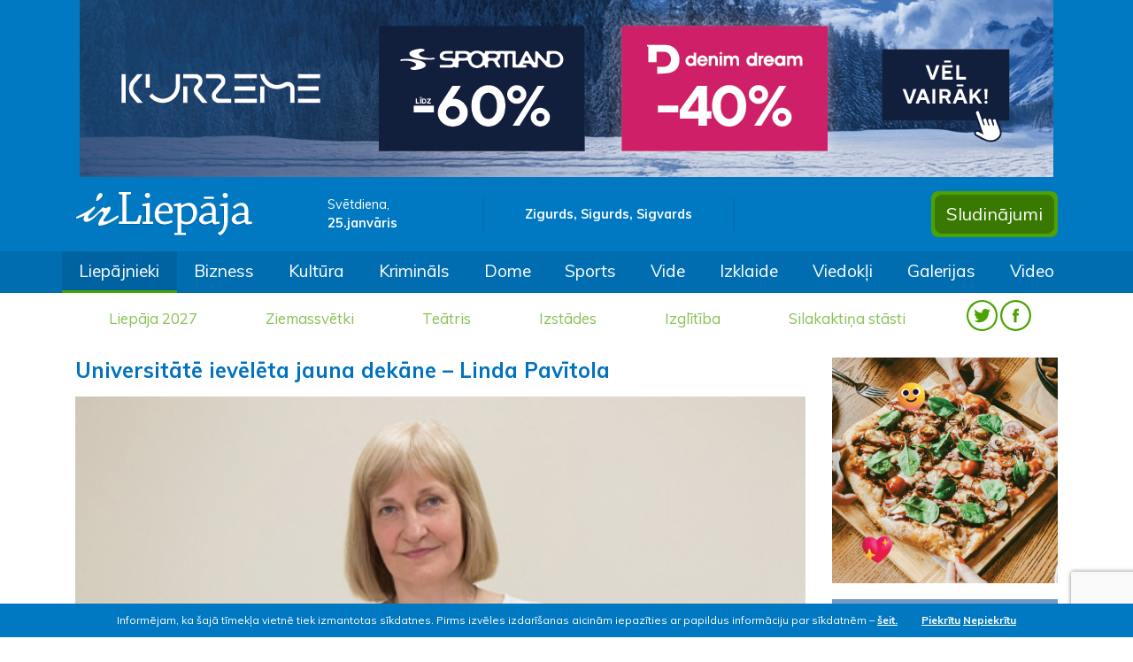

--- FILE ---
content_type: text/html; charset=UTF-8
request_url: https://irliepaja.lv/liepajnieki/universitate-ieveleta-jauna-dekane-linda-pavitola/
body_size: 9197
content:
<!doctype html>
<html lang="lv">
	<head>
		<!-- Required meta tags -->
		<meta charset="utf-8">
		<meta name="viewport" content="width=device-width, initial-scale=1, shrink-to-fit=no">
		
		<!-- Bootstrap CSS -->
		<link rel="stylesheet" href="https://stackpath.bootstrapcdn.com/bootstrap/4.3.1/css/bootstrap.min.css" integrity="sha384-ggOyR0iXCbMQv3Xipma34MD+dH/1fQ784/j6cY/iJTQUOhcWr7x9JvoRxT2MZw1T" crossorigin="anonymous">
		<link href="https://fonts.googleapis.com/css?family=Muli:400,600,700,800&display=swap" rel="stylesheet">
		<link href="https://fonts.googleapis.com/css?family=Open+Sans:400,600,700,800&display=swap&subset=cyrillic" rel="stylesheet">
		<link href="https://irliepaja.lv/css/jquery.fancybox.min.css" rel="stylesheet" type="text/css" />
		
		
			<meta property="og:url" content="https://irliepaja.lv/liepajnieki/universitate-ieveleta-jauna-dekane-linda-pavitola/" />
			<meta property="og:type" content="article" />
			<meta property="og:title" content="Universitātē ievēlēta jauna dekāne – Linda Pavītola" />
			<meta property="og:description" content="
	Liepājas Universitātes Pedagoģijas un sociālā darba fakultātes papla&amp;scaron;inātajā domes sēdē uz nāko&amp;scaron;ajiem pieciem gadiem vienbalsīgi tika ievēlēta dekāne &amp;ndash; profesore Li..." />
			<meta property="fb:app_id" content="1726680547564006" />
				<meta property="og:image" content="https://irliepaja.lv/mda/img/type_articles/37534/18215bfc027229d3128471797eab830bad8e7e56_m.jpg" />
				<meta property="og:image:width" content="620" />
				<meta property="og:image:height" content="384" />		
		<title>Universitātē ievēlēta jauna dekāne – Linda Pavītola &raquo; irLiepāja</title>
		
		<link rel="shortcut icon" href="https://irliepaja.lv/favicon/favicon.ico">
		<link rel="icon" sizes="16x16 32x32 64x64" href="https://irliepaja.lv/favicon/favicon.ico">
		<link rel="icon" type="image/png" sizes="196x196" href="https://irliepaja.lv/favicon/favicon-192.png">
		<link rel="icon" type="image/png" sizes="160x160" href="https://irliepaja.lv/favicon/favicon-160.png">
		<link rel="icon" type="image/png" sizes="96x96" href="https://irliepaja.lv/favicon/favicon-96.png">
		<link rel="icon" type="image/png" sizes="64x64" href="https://irliepaja.lv/favicon/favicon-64.png">
		<link rel="icon" type="image/png" sizes="32x32" href="https://irliepaja.lv/favicon/favicon-32.png">
		<link rel="icon" type="image/png" sizes="16x16" href="https://irliepaja.lv/favicon/favicon-16.png">
		<link rel="apple-touch-icon" href="https://irliepaja.lv/favicon/favicon-57.png">
		<link rel="apple-touch-icon" sizes="114x114" href="https://irliepaja.lv/favicon/favicon-114.png">
		<link rel="apple-touch-icon" sizes="72x72" href="https://irliepaja.lv/favicon/favicon-72.png">
		<link rel="apple-touch-icon" sizes="144x144" href="https://irliepaja.lv/favicon/favicon-144.png">
		<link rel="apple-touch-icon" sizes="60x60" href="https://irliepaja.lv/favicon/favicon-60.png">
		<link rel="apple-touch-icon" sizes="120x120" href="https://irliepaja.lv/favicon/favicon-120.png">
		<link rel="apple-touch-icon" sizes="76x76" href="https://irliepaja.lv/favicon/favicon-76.png">
		<link rel="apple-touch-icon" sizes="152x152" href="https://irliepaja.lv/favicon/favicon-152.png">
		<link rel="apple-touch-icon" sizes="180x180" href="https://irliepaja.lv/favicon/favicon-180.png">
		<meta name="msapplication-TileColor" content="https://irliepaja.lv/#FFFFFF">
		<meta name="msapplication-TileImage" content="https://irliepaja.lv/favicon/favicon-144.png">
		<meta name="msapplication-config" content="https://irliepaja.lv/favicon/browserconfig.xml">
		
		<link href="https://irliepaja.lv/css/main.css?v=14" rel="stylesheet" type="text/css">
		
		<meta name="facebook-domain-verification" content="ozdyskw134rw5meds3cgj9lb5j74yw" />

<link href="https://irliepaja.lv/css/jquery.fancybox.min.css" rel="stylesheet" type="text/css" />		<script>var web_url="https://irliepaja.lv/";</script>
		<script data-ad-client="ca-pub-6610164137173044" async src="https://pagead2.googlesyndication.com/pagead/js/adsbygoogle.js"></script>
	</head>
	<body>
		<section>
			<div class="jumbotron jumbotron-fluid p-0 m-0 d-none d-xl-block">
				<div class="container">
					<div class="row">
						<div class="col text-center">
							<a target="_blank" href="https://irliepaja.lv/banner/e34b3654d1480eb07513a9f21c198689/">
					<img class="" src="https://irliepaja.lv/mda/img/banner/1767878859.gif" alt="TC Kurzeme 08.01. - 29.01." />
				</a>						</div>
					</div>
					<div class="row py-3 align-items-center">
						<div class="col-3">
							<a href="https://irliepaja.lv/"><img class="img-fluid header-logo" src="https://irliepaja.lv/img/irLiepaja_logo.svg" alt="irliepaja.lv logo"></a>
						</div>
						<div class="col-2 header-date">
							Svētdiena, </br>
							<span>25.janvāris</span>
						</div>
						<div class="col-3 nameday text-center py-2">
							Zigurds, Sigurds, Sigvards						</div>
						<div class="col-2">
							<!-- Gismeteo informer START -->
							<link rel="stylesheet" type="text/css" href="https://ost1.gismeteo.lv/assets/flat-ui/legacy/css/informer.min.css">
							<div id="gsInformerID-d1JWSl08a03rio" class="gsInformer" style="width:240px;height:60px">
								<div class="gsIContent">
									<div id="cityLink">
										<a href="https://www.gismeteo.lv/weather-liepaja-4134/" target="_blank" title="Laika ziņas Liepājā">
											<img src="https://ost1.gismeteo.lv/assets/flat-ui/img/gisloader.svg" width="24" height="24" alt="Laika ziņas Liepājā">
										</a>
										</div>
									<div class="gsLinks">
										<table>
											<tr>
												<td>
													<div class="leftCol">
														<a href="https://www.gismeteo.lv/" target="_blank" title="Laika ziņas">
															<img alt="Laika ziņas" src="https://ost1.gismeteo.lv/assets/flat-ui/img/logo-mini2.png" align="middle" border="0" width="11" height="16" />
															<img src="https://ost1.gismeteo.lv/assets/flat-ui/img/informer/gismeteo.svg" border="0" align="middle" style="left: 5px; top:1px">
														</a>
														</div>
														<div class="rightCol">
															<a href="https://www.gismeteo.lv/weather-liepaja-4134/2-weeks/" target="_blank" title="Laika ziņas Liepājā 2 nedēļām">
																<img src="https://ost1.gismeteo.lv/assets/flat-ui/img/informer/forecast-2weeks.lv.svg" border="0" align="middle" style="top:auto" alt="Laika ziņas Liepājā 2 nedēļām">
															</a>
														</div>
													</td>
											</tr>
										</table>
									</div>
								</div>
							</div>
							<script async src="https://www.gismeteo.lv/api/informer/getinformer/?hash=d1JWSl08a03rio"></script>
							<!-- Gismeteo informer END -->
						</div>
						<div class="col-2 header-buttons">
							<div class="float-right p-1">							
								<a href="https://irliepaja.lv/sludinajumi"><button type="button" class="btn btn-header">Sludinājumi</button></a>
							</div>
						</div>
					</div>
				</div>
			</div>
			<nav class="navbar navbar-dark navbar-expand-xl bg-irl1 nav-scroller">
				<a class="navbar-brand d-flex d-xl-none pl-3 py-3" href="https://irliepaja.lv/">
					<img class="img-fluid" src="https://irliepaja.lv/img/irLiepaja_logo.svg">						
				</a>					
				<button class="navbar-toggler mr-3" data-toggle="collapse" data-target=".navbars">
					<span class="navbar-toggler-icon"></span>
				</button>
				<div class="collapse navbar-collapse navbars" id="collapse_target1">
					<div class="d-flex d-xl-none align-items-center menu-head pb-3">
						<div class="col-4">
							Svētdiena, 25.janvāris						</div>
						<div class="col-4 text-center">
							Zigurds, Sigurds, Sigvards						</div>
						<div class="col-4 text-right">
							<span class="py-2 header-socials">
								<a href="https://twitter.com/irliepaja" target="_blank"><img class="" src="https://irliepaja.lv/img/twitter-w.svg"></a>
								<a href="https://www.facebook.com/IrLiep%C4%81jalv-120507084715028/" target="_blank"><img class="" src="https://irliepaja.lv/img/facebook-w.svg"></a>
							</span>
						</div>
					</div>
					<div class="container">
						<div class="row">
							<ul class="navbar-nav">
								<li class="active nav-item d-none d-xl-block"><a class="nav-link" href="https://irliepaja.lv/liepajnieki/">Liepājnieki</a></li><li class="nav-item d-none d-xl-block"><a class="nav-link" href="https://irliepaja.lv/bizness/">Bizness</a></li><li class="nav-item d-none d-xl-block"><a class="nav-link" href="https://irliepaja.lv/kultura/">Kultūra</a></li><li class="nav-item d-none d-xl-block"><a class="nav-link" href="https://irliepaja.lv/kriminals/">Krimināls</a></li><li class="nav-item d-none d-xl-block"><a class="nav-link" href="https://irliepaja.lv/dome/">Dome</a></li><li class="nav-item d-none d-xl-block"><a class="nav-link" href="https://irliepaja.lv/sports/">Sports</a></li><li class="nav-item d-none d-xl-block"><a class="nav-link" href="https://irliepaja.lv/vide/">Vide</a></li><li class="nav-item d-none d-xl-block"><a class="nav-link" href="https://irliepaja.lv/izklaide/">Izklaide</a></li><li class="nav-item d-none d-xl-block"><a class="nav-link" href="https://irliepaja.lv/viedokli/">Viedokļi</a></li><li class="nav-item d-none d-xl-block"><a class="nav-link" href="https://irliepaja.lv/galerijas/">Galerijas</a></li><li class="nav-item d-none d-xl-block"><a class="nav-link" href="https://irliepaja.lv/video/">Video</a></li>								
							</ul>
						</div>
					</div>
				</div>
			</nav>
			<nav class="navbar navbar-expand-xl bg-light themes">				
				<div class="collapse navbar-collapse navbars" id="collapse_target2">
					<div class="container">
						<ul class="navbar-nav text-center">
							<li class="nav-item d-none d-xl-block"><a class="nav-link" href="https://irliepaja.lv/tema/liepaja-2027/">Liepāja 2027</a></li><li class="nav-item d-none d-xl-block"><a class="nav-link" href="https://irliepaja.lv/tema/ziemassvetki/">Ziemassvētki</a></li><li class="nav-item d-none d-xl-block"><a class="nav-link" href="https://irliepaja.lv/tema/teatris/">Teātris</a></li><li class="nav-item d-none d-xl-block"><a class="nav-link" href="https://irliepaja.lv/tema/izstades/">Izstādes</a></li><li class="nav-item d-none d-xl-block"><a class="nav-link" href="https://irliepaja.lv/tema/izglitiba/">Izglītība</a></li><li class="nav-item d-none d-xl-block"><a class="nav-link" href="https://irliepaja.lv/tema/silakaktina-stasti/">Silakaktiņa stāsti</a></li>							<li class="nav-item d-none d-xl-block">
								<span class="py-2 header-socials">
									<a href="https://twitter.com/irliepaja" target="_blank"><img class="" src="https://irliepaja.lv/img/TWITTER_hederis.svg"></a>
									<a href="https://www.facebook.com/IrLiep%C4%81jalv-120507084715028/" target="_blank"><img class="" src="https://irliepaja.lv/img/FACEBOOK_hederis.svg"></a>
								</span>
							</li>
							<li class="nav-item dropdown d-block d-xl-none">
								<a class="nav-link dropdown-toggle" href="#" id="dropdown1" data-toggle="collapse" data-target="#dd1" aria-haspopup="true" aria-expanded="false">Izvēlnes</a>
								<div class="dropdown-menu lvl1 collapse position-relative p-0 show " aria-labelledby="dropdown1" id="dd1">
									<a class="active dropdown-item" href="https://irliepaja.lv/liepajnieki/">Liepājnieki</a><a class="dropdown-item" href="https://irliepaja.lv/bizness/">Bizness</a><a class="dropdown-item" href="https://irliepaja.lv/kultura/">Kultūra</a><a class="dropdown-item" href="https://irliepaja.lv/kriminals/">Krimināls</a><a class="dropdown-item" href="https://irliepaja.lv/dome/">Dome</a><a class="dropdown-item" href="https://irliepaja.lv/sports/">Sports</a><a class="dropdown-item" href="https://irliepaja.lv/vide/">Vide</a><a class="dropdown-item" href="https://irliepaja.lv/izklaide/">Izklaide</a><a class="dropdown-item" href="https://irliepaja.lv/viedokli/">Viedokļi</a><a class="dropdown-item" href="https://irliepaja.lv/galerijas/">Galerijas</a><a class="dropdown-item" href="https://irliepaja.lv/video/">Video</a>									
								</div>
							</li>
							<li class="nav-item dropdown d-block d-xl-none">
								<a class="nav-link dropdown-toggle" href="#" id="dropdown2" data-toggle="collapse" data-target="#dd2" aria-haspopup="true" aria-expanded="false">Sludinājumi</a>
								<div class="dropdown-menu lvl1 collapse position-relative p-0  " aria-labelledby="dropdown2" id="dd2">
									<a class="dropdown-item" href="https://irliepaja.lv/sludinajumi/">Visi sludinājumi</a>
									<a class="dropdown-item " href="https://irliepaja.lv/sludinajumi/pakalpojumi/">Pakalpojumi </a><a class="dropdown-item " href="https://irliepaja.lv/sludinajumi/izire-iznoma/">Izīrē, iznomā </a><a class="dropdown-item " href="https://irliepaja.lv/sludinajumi/velas-iret-nomat/">Vēlas īrēt, nomāt </a>
					<a href="#" class="dropdown-item nav-link dropdown-toggle" id="dropdown03" data-toggle="collapse" data-target="#dd03" aria-haspopup="true" aria-expanded="false">Pārdod </a>					
					<div class="dropdown-menu lvl2 collapse position-relative p-0" aria-labelledby="dropdown03" id="dd03"><a class="dropdown-item " href="https://irliepaja.lv/sludinajumi/-celtniecibai-remontam/">celtniecībai, remontam </a><a class="dropdown-item " href="https://irliepaja.lv/sludinajumi/-majai-darzam/">mājai, dārzam </a><a class="dropdown-item " href="https://irliepaja.lv/sludinajumi/-nekustamais-ipasums/">nekustamais īpašums </a><a class="dropdown-item " href="https://irliepaja.lv/sludinajumi/-auto/">transports un piederumi </a><a class="dropdown-item " href="https://irliepaja.lv/sludinajumi/-datori-foto-un-biroja-tehnika/">datori, foto un biroja tehnika </a><a class="dropdown-item " href="https://irliepaja.lv/sludinajumi/-audio-video-sadzives-tehnika/">audio, video, sadzīves tehnika </a><a class="dropdown-item " href="https://irliepaja.lv/sludinajumi/-mobilie-telefoni-un-piederumi/">mobilie telefoni un piederumi </a><a class="dropdown-item " href="https://irliepaja.lv/sludinajumi/-apgerbi-apavi/">apģērbi, apavi </a><a class="dropdown-item " href="https://irliepaja.lv/sludinajumi/-kurinamais/">kurināmais </a><a class="dropdown-item " href="https://irliepaja.lv/sludinajumi/-dazadi/">dažādi </a>
					</div>
					<a href="#" class="dropdown-item nav-link dropdown-toggle" id="dropdown04" data-toggle="collapse" data-target="#dd04" aria-haspopup="true" aria-expanded="false">Pērk </a>					
					<div class="dropdown-menu lvl2 collapse position-relative p-0" aria-labelledby="dropdown04" id="dd04"><a class="dropdown-item " href="https://irliepaja.lv/sludinajumi/celtniecibai-remontam/">celtniecībai, remontam </a><a class="dropdown-item " href="https://irliepaja.lv/sludinajumi/majai-darzam/">mājai, dārzam </a><a class="dropdown-item " href="https://irliepaja.lv/sludinajumi/nekustamais-ipasums/">nekustamais īpašums </a><a class="dropdown-item " href="https://irliepaja.lv/sludinajumi/transports-un-piederumi/">transports un piederumi </a><a class="dropdown-item " href="https://irliepaja.lv/sludinajumi/datori-foto-un-biroja-tehnika/">datori, foto un biroja tehnika </a><a class="dropdown-item " href="https://irliepaja.lv/sludinajumi/audio-video-sadzives-tehnika/">audio, video, sadzīves tehnika </a><a class="dropdown-item " href="https://irliepaja.lv/sludinajumi/mobilie-telefoni-un-piederumi/">mobilie telefoni un piederumi </a>
					</div><a class="dropdown-item " href="https://irliepaja.lv/sludinajumi/citi/">Citi </a><a class="dropdown-item " href="https://irliepaja.lv/sludinajumi/edinasana/">Ēdināšana </a><a class="dropdown-item " href="https://irliepaja.lv/sludinajumi/naktsmitnes/">Naktsmītnes </a><a class="dropdown-item " href="https://irliepaja.lv/sludinajumi/transporta-pakalpojumi/">Transporta pakalpojumi </a><a class="dropdown-item " href="https://irliepaja.lv/sludinajumi/skaistumkopsana/">Veselība, skaistumkopšana </a><a class="dropdown-item " href="https://irliepaja.lv/sludinajumi/atputa-izklaide/">Atpūta, izklaide </a><a class="dropdown-item " href="https://irliepaja.lv/sludinajumi/izglitiba-kursi/">Izglītība, kursi </a><a class="dropdown-item " href="https://irliepaja.lv/sludinajumi/majdzivnieki/">Mājdzīvnieki </a><a class="dropdown-item " href="https://irliepaja.lv/sludinajumi/mekle-darbu/">Meklē darbu </a><a class="dropdown-item " href="https://irliepaja.lv/sludinajumi/mekle-darbinieku/">Meklē darbinieku </a>
					<a href="#" class="dropdown-item nav-link dropdown-toggle" id="dropdown015" data-toggle="collapse" data-target="#dd015" aria-haspopup="true" aria-expanded="false">Remonts </a>					
					<div class="dropdown-menu lvl2 collapse position-relative p-0" aria-labelledby="dropdown015" id="dd015"><a class="dropdown-item " href="https://irliepaja.lv/sludinajumi/transports/">transports </a><a class="dropdown-item " href="https://irliepaja.lv/sludinajumi/datori-foto-un-biroja-tehnika-1/">datori, foto un biroja tehnika </a><a class="dropdown-item " href="https://irliepaja.lv/sludinajumi/audio-video-sadzives-tehnika-1/">audio, video, sadzīves tehnika </a><a class="dropdown-item " href="https://irliepaja.lv/sludinajumi/mobilie-telefoni/">mobilie telefoni </a><a class="dropdown-item " href="https://irliepaja.lv/sludinajumi/dzivokli/">dzīvokļi </a>
					</div><a class="dropdown-item " href="https://irliepaja.lv/sludinajumi/pazaudets-atrasts/">Pazaudēts/atrasts </a><a class="dropdown-item " href="https://irliepaja.lv/sludinajumi/iepazisanas/">Iepazīšanās </a><a class="dropdown-item " href="https://irliepaja.lv/sludinajumi/dazadi/">Dažādi </a>								</div>
							</li>
							<li class="nav-item dropdown d-block d-xl-none">
								<a class="nav-link dropdown-toggle" href="#" id="dropdown3" data-toggle="collapse" data-target="#dd3" aria-haspopup="true" aria-expanded="false">Tēmas</a>
								<div class="dropdown-menu lvl1 collapse position-relative p-0" aria-labelledby="dropdown3" id="dd3">
								  <a class="dropdown-item" href="https://irliepaja.lv/tema/liepaja-2027/">Liepāja 2027</a><a class="dropdown-item" href="https://irliepaja.lv/tema/ziemassvetki/">Ziemassvētki</a><a class="dropdown-item" href="https://irliepaja.lv/tema/teatris/">Teātris</a><a class="dropdown-item" href="https://irliepaja.lv/tema/izstades/">Izstādes</a><a class="dropdown-item" href="https://irliepaja.lv/tema/izglitiba/">Izglītība</a><a class="dropdown-item" href="https://irliepaja.lv/tema/silakaktina-stasti/">Silakaktiņa stāsti</a>								</div>
							</li>
						</ul>
					</div>
				</div>
			</nav>
		</section>
				
		
			<section>
				<div class="container">
					<div class="row mt-3">
					</div>
				</div>
			</section>
			<div id="cookie-bar">
				<div class="container">
					<p>
						Informējam, ka šajā tīmekļa vietnē tiek izmantotas sīkdatnes. Pirms izvēles izdarīšanas aicinām iepazīties ar papildus informāciju par sīkdatnēm – <a class="mr-4" href="https://irliepaja.lv/sikdatnu-izmantosana-timekla-vietne">šeit.</a>
						<a class="but" href="javascript:;" id="accept-cookie">Piekrītu</a> 
						<a class="but" href="https://irliepaja.lv/sikdatnes/" id="deny-cookie">Nepiekrītu</a>
					</p>
				</div>
			</div>
					
		<section>
			<div class="container article">
				<div class="row">
					<div class="col-12 col-xl-9">
						<div class="row">
							<div class="col-12 article-title pb-3">
								<h1 class="pb-2">Universitātē ievēlēta jauna dekāne – Linda Pavītola</h1>
								<figure><img class="img-fluid" src="https://irliepaja.lv/mda/img/type_articles/37534/18215bfc027229d3128471797eab830bad8e7e56_m.jpg" alt="Universitātē ievēlēta jauna dekāne – Linda Pavītola"><figcaption class="author p-2">Ģirts Gertsons</figcaption></figure>							</div>
						</div>
						<div class="row">
							<div class="col-12 col-xl-8">
								<div class="row">
									
									<div class="col-12 col-md-7 pt-2">
										Datums: <span class="article-date">31.05.2018</span>
									</div>
									<div class="col-12 col-md-5 text-right socials pt-1 float-right">
										Dalies ar šo ziņu: <a id="draugiem" href="javascript:;" onclick="dr_say('Universitātē ievēlēta jauna dekāne – Linda Pavītola &raquo; irLiepāja', 'https://irliepaja.lv/lv/liepajnieki/universitate-ieveleta-jauna-dekane-linda-pavitola/', 'irLiepāja')"><img src="https://irliepaja.lv/img/DR-ico.svg"></img></a> <a id="twitter" href="http://twitter.com/intent/tweet?url=https://irliepaja.lv/lv/liepajnieki/universitate-ieveleta-jauna-dekane-linda-pavitola/&text=Universitātē ievēlēta jauna dekāne – Linda Pavītola" rel="external"><img src="https://irliepaja.lv/img/TW-ico.svg"></img></a> <a id="facebook" href="http://www.facebook.com/sharer.php?u=https://irliepaja.lv/lv/liepajnieki/universitate-ieveleta-jauna-dekane-linda-pavitola/" rel="external"><img src="https://irliepaja.lv/img/FB-ico.svg"></img></a> 
									</div>
										<div class="col-12 article-tags pt-2">
											Birkas: <a href="https://irliepaja.lv/birka/liepu"><span>LiepU</span></a>, <a href="https://irliepaja.lv/birka/linda-pavitola"><span>Linda Pavītola</span></a>, <a href="https://irliepaja.lv/birka/pedagogija"><span>pedagoģija</span></a>, <a href="https://irliepaja.lv/birka/ilze-mikelsone"><span>Ilze Miķelsone</span></a></div>
								</div>
								<div class="row pt-3 mb-3">
									<div class="col-12 article-text"><p>
	Liepājas Universitātes Pedagoģijas un sociālā darba fakultātes papla&scaron;inātajā domes sēdē uz nāko&scaron;ajiem pieciem gadiem vienbalsīgi tika ievēlēta dekāne &ndash; profesore Linda Pavītola.</p><p>
	Iepriek&scaron;ējos vienpadsmit gadus fakultāti vadīja dekāne Ilze Miķelsone, kura īsā uzrunā atskatījās uz aizvadīto periodu dekāna amatā, informē Liepājas Universitātes galvenā sabiedrisko attiecību speciāliste Simona Laiveniece.<br />
	<br />
	Linda Pavītola iepazīstināja klāteso&scaron;os ar savu rīcības programmu, uzsverot: &quot;Es esmu komandas cilvēks un turpinā&scaron;u iepriek&scaron;ējās dekānes iesākto &ndash; nodro&scaron;ināt iespēju iegūt kvalitatīvu izglītību. Par svarīgu uzskatu sadarbību ar citām struktūrvienībām.&quot;<br />
	<br />
	Pedagoģijas un sociālā darba fakultātes studenti teica paldies dekānei Ilzei Miķelsonei, sveica jaunievēlēto dekāni un izteica pārliecību, ka arī turpmāk būs patīkami iet uz dekanātu. Liepājas Universitātes Satversmes sapulces priek&scaron;sēdētāja Alīda Samusēviča atzina: &quot;Dekāna amats ir viens no grūtākajiem akadēmiskajiem amatiem, jo tas ir starpnieks starp pasniedzējiem un studentiem. Paldies Ilzei par līdzsvara un miera izjūtu. Linda Pavītola ir cilvēks, kas balstās sadarbības vērtībās, apveltīta ar inteliģenci, un mēs apsolāmies godprātīgi strādāt!&quot;</p>									</div>
								</div>
								
																
								
		<script async src="https://pagead2.googlesyndication.com/pagead/js/adsbygoogle.js"></script>
		<!-- Zem raksta -->
		<ins class="adsbygoogle"
			 style="display:block"
			 data-ad-client="ca-pub-6610164137173044"
			 data-ad-slot="3270215921"
			 data-ad-format="auto"
			 data-full-width-responsive="true"></ins><br>
		<script>
			 (adsbygoogle = window.adsbygoogle || []).push({});
		</script>								
																								

							</div>
							<div class="col-12 col-xl-4">
								<div class="row">
									<div class="col-12 d-none d-xl-block">
												<div class="row more-articles-title pb-0">
			<div class="col-12">
				<h1 class="pb-2">Jaunākie raksti</h1>
			</div>
		</div>
		<div class="row bottom-news-row pb-3">			
			
					<article class="col-12 bottom-news pb-3">
						<a href="https://irliepaja.lv/dome/pedagogi-aicinati-pieteikties-bezmaksas-programma-/"><img class="img-fluid float-left" src="https://irliepaja.lv/mda/img/type_articles/60421/1767891522_xs.jpg"/><div class="d-block pl-2">Pedagogi aicināti pieteikties bezmaksas programmā “Cilvēcīgi par tehnoloģijām”
								</div>
						</a>
					</article>
					<article class="col-12 bottom-news pb-3">
						<a href="https://irliepaja.lv/kultura/izsludinats-kulturas-projektu-konkurss/"><img class="img-fluid float-left" src="https://irliepaja.lv/mda/img/type_articles/60420/1767891198_xs.jpg"/><div class="d-block pl-2">Izsludināts kultūras projektu konkurss
								</div>
						</a>
					</article>
					<article class="col-12 bottom-news pb-3">
						<a href="https://irliepaja.lv/kultura/ar-garigi-piesatinatu-programmu-zvaigznu-festivala/"><img class="img-fluid float-left" src="https://irliepaja.lv/mda/img/type_articles/60419/1767890865_xs.jpg"/><div class="d-block pl-2">Ar garīgi piesātinātu programmu Zvaigžņu festivālā atgriezīsies Reinis Zariņš 
								</div>
						</a>
					</article>
					<article class="col-12 bottom-news pb-3">
						<a href="https://irliepaja.lv/liepajnieki/ziemassvetku-bonusi-lvbet-kazino-atklajiet-advente/"><img class="img-fluid float-left" src="https://irliepaja.lv/mda/img/type_articles/60418/1767812169_xs.jpg"/><div class="d-block pl-2">Ziemassvētku bonusi LVBet kazino: atklājiet Adventes kalendāru<a href="https://irliepaja.lv/liepajnieki/ziemassvetku-bonusi-lvbet-kazino-atklajiet-advente/#komentari"><span class="comment-count"> (2)</span></a>
								</div>
						</a>
					</article>
					<article class="col-12 bottom-news pb-3">
						<a href="https://irliepaja.lv/liepajnieki/galvenie-kiberdrosibas-draudi-uznemumiem-2026-gada/"><img class="img-fluid float-left" src="https://irliepaja.lv/mda/img/type_articles/60417/1767811704_xs.jpg"/><div class="d-block pl-2">Galvenie kiberdrošības draudi uzņēmumiem 2026 gadā
								</div>
						</a>
					</article>
					<article class="col-12 bottom-news pb-3">
						<a href="https://irliepaja.lv/liepajnieki/jauns-pakalpojums-vecmasu-vadita-grutniecu-aprupe/"><img class="img-fluid float-left" src="https://irliepaja.lv/mda/img/type_articles/60416/1767811208_xs.jpg"/><div class="d-block pl-2">Jauns pakalpojums -  vecmāšu vadīta grūtnieču aprūpe<a href="https://irliepaja.lv/liepajnieki/jauns-pakalpojums-vecmasu-vadita-grutniecu-aprupe/#komentari"><span class="comment-count"> (8)</span></a>
								</div>
						</a>
					</article>
					<article class="col-12 bottom-news pb-3">
						<a href="https://irliepaja.lv/kultura/lmmdv-izstazu-zale-apskatama-modes-aksesuaru-dizai/"><img class="img-fluid float-left" src="https://irliepaja.lv/mda/img/type_articles/60415/1767810847_xs.jpg"/><div class="d-block pl-2">LMMDV izstāžu zālē apskatāma Modes aksesuāru dizaina audzēkņu darbu izstāde<a href="https://irliepaja.lv/kultura/lmmdv-izstazu-zale-apskatama-modes-aksesuaru-dizai/#komentari"><span class="comment-count"> (1)</span></a>
								</div>
						</a>
					</article>
					<article class="col-12 bottom-news pb-3">
						<a href="https://irliepaja.lv/dome/izsludina-uznemejdarbibas-konkursu-remigrantiem-1/"><img class="img-fluid float-left" src="https://irliepaja.lv/mda/img/type_articles/60414/1767810523_xs.jpg"/><div class="d-block pl-2">Izsludina uzņēmējdarbības konkursu remigrantiem <a href="https://irliepaja.lv/dome/izsludina-uznemejdarbibas-konkursu-remigrantiem-1/#komentari"><span class="comment-count"> (4)</span></a>
								</div>
						</a>
					</article>
					<article class="col-12 bottom-news pb-3">
						<a href="https://irliepaja.lv/dome/sakusies-pretendentu-izvirzisana-titulam-goda-un-g/"><img class="img-fluid float-left" src="https://irliepaja.lv/mda/img/type_articles/60413/1767810218_xs.jpg"/><div class="d-block pl-2">Sākusies pretendentu izvirzīšana titulam “Goda un Gada liepājnieks 2025”<a href="https://irliepaja.lv/dome/sakusies-pretendentu-izvirzisana-titulam-goda-un-g/#komentari"><span class="comment-count"> (16)</span></a>
								</div>
						</a>
					</article>
					<article class="col-12 bottom-news pb-3">
						<a href="https://irliepaja.lv/kultura/ergelmuzikas-virtuozs-kamerons-karpenters-atgrieza/"><img class="img-fluid float-left" src="https://irliepaja.lv/mda/img/type_articles/60412/1767809849_xs.jpg"/><div class="d-block pl-2">Ērģeļmūzikas virtuozs Kamerons Kārpenters atgriežas “Lielajā dzintarā” 
								</div>
						</a>
					</article>		</div>
				<div class="row related-articles-title pb-0">
				<div class="col-12">
					<h1 class="pb-2">Saistītie raksti</h1>
				</div>
			</div>
			<div class="row static-news-row pb-3">
				
					<article class="col-12 static-news pb-3">
						<a href="https://irliepaja.lv/kultura/karosta-jaunie-makslinieki-veido-sajutu-kartes-pro/"><img class="img-fluid float-left" src="https://irliepaja.lv/mda/img/type_articles/57891/1722603483_xs.jpg"/><div class="d-block pl-2">Karostā jaunie mākslinieki veido sajūtu kartes projekta &quot;Future DiverCities&quot; ietvaros<a href="https://irliepaja.lv/kultura/karosta-jaunie-makslinieki-veido-sajutu-kartes-pro/#komentari"><span class="comment-count"> (6)</span></a>
								</div>
						</a>
					</article>
					<article class="col-12 static-news pb-3">
						<a href="https://irliepaja.lv/liepajnieki/pasaules-diktatu-latviesu-valoda-sogad-vares-rakst/"><img class="img-fluid float-left" src="https://irliepaja.lv/mda/img/type_articles/57866/1722329316_xs.jpg"/><div class="d-block pl-2">Pasaules diktātu latviešu valodā šogad varēs rakstīt klātienē Liepājā un tiešsaistē
								</div>
						</a>
					</article>
					<article class="col-12 static-news pb-3">
						<a href="https://irliepaja.lv/liepajnieki/rtu-liepaja-diplomu-par-augstako-izglitibu-sanem-v/"><img class="img-fluid float-left" src="https://irliepaja.lv/mda/img/type_articles/57675/1719561112_xs.jpg"/><div class="d-block pl-2">&quot;RTU Liepāja&quot; diplomu par augstāko izglītību saņem vairāk nekā divi simti absolventu<a href="https://irliepaja.lv/liepajnieki/rtu-liepaja-diplomu-par-augstako-izglitibu-sanem-v/#komentari"><span class="comment-count"> (7)</span></a>
								</div>
						</a>
					</article>
					<article class="col-12 static-news pb-3">
						<a href="https://irliepaja.lv/liepajnieki/pedagogi-konference-diskute-par-vecaku-lidzatbildi/"><img class="img-fluid float-left" src="https://irliepaja.lv/mda/img/type_articles/55134/1697288052_xs.jpg"/><div class="d-block pl-2">Pedagogi konferencē diskutē par vecāku līdzatbildību<a href="https://irliepaja.lv/liepajnieki/pedagogi-konference-diskute-par-vecaku-lidzatbildi/#komentari"><span class="comment-count"> (9)</span></a>
								</div>
						</a>
					</article>
					<article class="col-12 static-news pb-3">
						<a href="https://irliepaja.lv/liepajnieki/linda-pavitola-pildis-liepu-zinatnes-prorektores-p/"><img class="img-fluid float-left" src="https://irliepaja.lv/mda/img/type_articles/54936/1695657082_xs.jpg"/><div class="d-block pl-2">Linda Pavītola pildīs LiepU zinātnes prorektores pienākumus<a href="https://irliepaja.lv/liepajnieki/linda-pavitola-pildis-liepu-zinatnes-prorektores-p/#komentari"><span class="comment-count"> (8)</span></a>
								</div>
						</a>
					</article>
					<article class="col-12 static-news pb-3">
						<a href="https://irliepaja.lv/liepajnieki/vairak-neka-divi-simti-liepajas-universitates-abso/"><img class="img-fluid float-left" src="https://irliepaja.lv/mda/img/type_articles/45540/1625052110_xs.jpg"/><div class="d-block pl-2"> Vairāk nekā divi simti Liepājas Universitātes absolventi saņem izglītības diplomus<a href="https://irliepaja.lv/liepajnieki/vairak-neka-divi-simti-liepajas-universitates-abso/#komentari"><span class="comment-count"> (1)</span></a>
								</div>
						</a>
					</article>
					<article class="col-12 static-news pb-3">
						<a href="https://irliepaja.lv/liepajnieki/liepajas-raina-vidusskolai-pieskir-etwinning-skola/"><img class="img-fluid float-left" src="https://irliepaja.lv/mda/img/type_articles/57513/1717575848_xs.jpg"/><div class="d-block pl-2">Liepājas Raiņa vidusskolai piešķir &quot;eTwinning skolas&quot; statusu
								</div>
						</a>
					</article>
					<article class="col-12 static-news pb-3">
						<a href="https://irliepaja.lv/liepajnieki/lsmlv-lizda-iniciativa-par-neuzticibas-izteiksanu-/"><img class="img-fluid float-left" src="https://irliepaja.lv/mda/img/type_articles/57463/1717000764_xs.jpg"/><div class="d-block pl-2">Lsm.lv: LIZDA iniciatīva par neuzticības izteikšanu Čakšai pagaidām vāji atbalstīta 
								</div>
						</a>
					</article>
					<article class="col-12 static-news pb-3">
						<a href="https://irliepaja.lv/liepajnieki/rtu-liepaja-27-aprili-aicina-uz-atverto-durvju-die/"><img class="img-fluid float-left" src="https://irliepaja.lv/mda/img/type_articles/57198/1713957066_xs.jpg"/><div class="d-block pl-2">&quot;RTU Liepāja&quot; 27. aprīlī aicina uz Atvērto durvju dienu
								</div>
						</a>
					</article>
					<article class="col-12 static-news pb-3">
						<a href="https://irliepaja.lv/viedokli/ilze-mikelsone-nevajag-eksperimentet-ar-sesgadniekiem/"><img class="img-fluid float-left" src="https://irliepaja.lv/mda/img/type_articles/3131/e1feb44af7d57f7ef29b068d78f5a8504b08b36b_xs.jpg"/><div class="d-block pl-2">Ilze Miķelsone: Nevajag eksperimentēt ar sešgadniekiem
								</div>
						</a>
					</article>
					<article class="col-12 static-news pb-3">
						<a href="https://irliepaja.lv/liepajnieki/liepu-macibspeki-gust-pieredzi-starptautiskas-konferences/"><img class="img-fluid float-left" src="https://irliepaja.lv/mda/img/type_articles/30909/33a121600262c5bc0956d61379c26d9c9f592d3a_xs.jpg"/><div class="d-block pl-2">LiepU mācībspēki gūst pieredzi starptautiskās konferencēs
								</div>
						</a>
					</article>			</div>
												</div>
								</div>
							</div>
						</div>
					</div>
					<div class="col-12 col-md-6 d-xl-none">
								<div class="row more-articles-title pb-0">
			<div class="col-12">
				<h1 class="pb-2">Jaunākie raksti</h1>
			</div>
		</div>
		<div class="row bottom-news-row pb-3">			
			
					<article class="col-12 bottom-news pb-3">
						<a href="https://irliepaja.lv/dome/pedagogi-aicinati-pieteikties-bezmaksas-programma-/"><img class="img-fluid float-left" src="https://irliepaja.lv/mda/img/type_articles/60421/1767891522_xs.jpg"/><div class="d-block pl-2">Pedagogi aicināti pieteikties bezmaksas programmā “Cilvēcīgi par tehnoloģijām”
								</div>
						</a>
					</article>
					<article class="col-12 bottom-news pb-3">
						<a href="https://irliepaja.lv/kultura/izsludinats-kulturas-projektu-konkurss/"><img class="img-fluid float-left" src="https://irliepaja.lv/mda/img/type_articles/60420/1767891198_xs.jpg"/><div class="d-block pl-2">Izsludināts kultūras projektu konkurss
								</div>
						</a>
					</article>
					<article class="col-12 bottom-news pb-3">
						<a href="https://irliepaja.lv/kultura/ar-garigi-piesatinatu-programmu-zvaigznu-festivala/"><img class="img-fluid float-left" src="https://irliepaja.lv/mda/img/type_articles/60419/1767890865_xs.jpg"/><div class="d-block pl-2">Ar garīgi piesātinātu programmu Zvaigžņu festivālā atgriezīsies Reinis Zariņš 
								</div>
						</a>
					</article>
					<article class="col-12 bottom-news pb-3">
						<a href="https://irliepaja.lv/liepajnieki/ziemassvetku-bonusi-lvbet-kazino-atklajiet-advente/"><img class="img-fluid float-left" src="https://irliepaja.lv/mda/img/type_articles/60418/1767812169_xs.jpg"/><div class="d-block pl-2">Ziemassvētku bonusi LVBet kazino: atklājiet Adventes kalendāru<a href="https://irliepaja.lv/liepajnieki/ziemassvetku-bonusi-lvbet-kazino-atklajiet-advente/#komentari"><span class="comment-count"> (2)</span></a>
								</div>
						</a>
					</article>
					<article class="col-12 bottom-news pb-3">
						<a href="https://irliepaja.lv/liepajnieki/galvenie-kiberdrosibas-draudi-uznemumiem-2026-gada/"><img class="img-fluid float-left" src="https://irliepaja.lv/mda/img/type_articles/60417/1767811704_xs.jpg"/><div class="d-block pl-2">Galvenie kiberdrošības draudi uzņēmumiem 2026 gadā
								</div>
						</a>
					</article>
					<article class="col-12 bottom-news pb-3">
						<a href="https://irliepaja.lv/liepajnieki/jauns-pakalpojums-vecmasu-vadita-grutniecu-aprupe/"><img class="img-fluid float-left" src="https://irliepaja.lv/mda/img/type_articles/60416/1767811208_xs.jpg"/><div class="d-block pl-2">Jauns pakalpojums -  vecmāšu vadīta grūtnieču aprūpe<a href="https://irliepaja.lv/liepajnieki/jauns-pakalpojums-vecmasu-vadita-grutniecu-aprupe/#komentari"><span class="comment-count"> (8)</span></a>
								</div>
						</a>
					</article>
					<article class="col-12 bottom-news pb-3">
						<a href="https://irliepaja.lv/kultura/lmmdv-izstazu-zale-apskatama-modes-aksesuaru-dizai/"><img class="img-fluid float-left" src="https://irliepaja.lv/mda/img/type_articles/60415/1767810847_xs.jpg"/><div class="d-block pl-2">LMMDV izstāžu zālē apskatāma Modes aksesuāru dizaina audzēkņu darbu izstāde<a href="https://irliepaja.lv/kultura/lmmdv-izstazu-zale-apskatama-modes-aksesuaru-dizai/#komentari"><span class="comment-count"> (1)</span></a>
								</div>
						</a>
					</article>
					<article class="col-12 bottom-news pb-3">
						<a href="https://irliepaja.lv/dome/izsludina-uznemejdarbibas-konkursu-remigrantiem-1/"><img class="img-fluid float-left" src="https://irliepaja.lv/mda/img/type_articles/60414/1767810523_xs.jpg"/><div class="d-block pl-2">Izsludina uzņēmējdarbības konkursu remigrantiem <a href="https://irliepaja.lv/dome/izsludina-uznemejdarbibas-konkursu-remigrantiem-1/#komentari"><span class="comment-count"> (4)</span></a>
								</div>
						</a>
					</article>
					<article class="col-12 bottom-news pb-3">
						<a href="https://irliepaja.lv/dome/sakusies-pretendentu-izvirzisana-titulam-goda-un-g/"><img class="img-fluid float-left" src="https://irliepaja.lv/mda/img/type_articles/60413/1767810218_xs.jpg"/><div class="d-block pl-2">Sākusies pretendentu izvirzīšana titulam “Goda un Gada liepājnieks 2025”<a href="https://irliepaja.lv/dome/sakusies-pretendentu-izvirzisana-titulam-goda-un-g/#komentari"><span class="comment-count"> (16)</span></a>
								</div>
						</a>
					</article>
					<article class="col-12 bottom-news pb-3">
						<a href="https://irliepaja.lv/kultura/ergelmuzikas-virtuozs-kamerons-karpenters-atgrieza/"><img class="img-fluid float-left" src="https://irliepaja.lv/mda/img/type_articles/60412/1767809849_xs.jpg"/><div class="d-block pl-2">Ērģeļmūzikas virtuozs Kamerons Kārpenters atgriežas “Lielajā dzintarā” 
								</div>
						</a>
					</article>		</div>
				<div class="row related-articles-title pb-0">
				<div class="col-12">
					<h1 class="pb-2">Saistītie raksti</h1>
				</div>
			</div>
			<div class="row static-news-row pb-3">
				
					<article class="col-12 static-news pb-3">
						<a href="https://irliepaja.lv/kultura/karosta-jaunie-makslinieki-veido-sajutu-kartes-pro/"><img class="img-fluid float-left" src="https://irliepaja.lv/mda/img/type_articles/57891/1722603483_xs.jpg"/><div class="d-block pl-2">Karostā jaunie mākslinieki veido sajūtu kartes projekta &quot;Future DiverCities&quot; ietvaros<a href="https://irliepaja.lv/kultura/karosta-jaunie-makslinieki-veido-sajutu-kartes-pro/#komentari"><span class="comment-count"> (6)</span></a>
								</div>
						</a>
					</article>
					<article class="col-12 static-news pb-3">
						<a href="https://irliepaja.lv/liepajnieki/pasaules-diktatu-latviesu-valoda-sogad-vares-rakst/"><img class="img-fluid float-left" src="https://irliepaja.lv/mda/img/type_articles/57866/1722329316_xs.jpg"/><div class="d-block pl-2">Pasaules diktātu latviešu valodā šogad varēs rakstīt klātienē Liepājā un tiešsaistē
								</div>
						</a>
					</article>
					<article class="col-12 static-news pb-3">
						<a href="https://irliepaja.lv/liepajnieki/rtu-liepaja-diplomu-par-augstako-izglitibu-sanem-v/"><img class="img-fluid float-left" src="https://irliepaja.lv/mda/img/type_articles/57675/1719561112_xs.jpg"/><div class="d-block pl-2">&quot;RTU Liepāja&quot; diplomu par augstāko izglītību saņem vairāk nekā divi simti absolventu<a href="https://irliepaja.lv/liepajnieki/rtu-liepaja-diplomu-par-augstako-izglitibu-sanem-v/#komentari"><span class="comment-count"> (7)</span></a>
								</div>
						</a>
					</article>
					<article class="col-12 static-news pb-3">
						<a href="https://irliepaja.lv/liepajnieki/pedagogi-konference-diskute-par-vecaku-lidzatbildi/"><img class="img-fluid float-left" src="https://irliepaja.lv/mda/img/type_articles/55134/1697288052_xs.jpg"/><div class="d-block pl-2">Pedagogi konferencē diskutē par vecāku līdzatbildību<a href="https://irliepaja.lv/liepajnieki/pedagogi-konference-diskute-par-vecaku-lidzatbildi/#komentari"><span class="comment-count"> (9)</span></a>
								</div>
						</a>
					</article>
					<article class="col-12 static-news pb-3">
						<a href="https://irliepaja.lv/liepajnieki/linda-pavitola-pildis-liepu-zinatnes-prorektores-p/"><img class="img-fluid float-left" src="https://irliepaja.lv/mda/img/type_articles/54936/1695657082_xs.jpg"/><div class="d-block pl-2">Linda Pavītola pildīs LiepU zinātnes prorektores pienākumus<a href="https://irliepaja.lv/liepajnieki/linda-pavitola-pildis-liepu-zinatnes-prorektores-p/#komentari"><span class="comment-count"> (8)</span></a>
								</div>
						</a>
					</article>
					<article class="col-12 static-news pb-3">
						<a href="https://irliepaja.lv/liepajnieki/vairak-neka-divi-simti-liepajas-universitates-abso/"><img class="img-fluid float-left" src="https://irliepaja.lv/mda/img/type_articles/45540/1625052110_xs.jpg"/><div class="d-block pl-2"> Vairāk nekā divi simti Liepājas Universitātes absolventi saņem izglītības diplomus<a href="https://irliepaja.lv/liepajnieki/vairak-neka-divi-simti-liepajas-universitates-abso/#komentari"><span class="comment-count"> (1)</span></a>
								</div>
						</a>
					</article>
					<article class="col-12 static-news pb-3">
						<a href="https://irliepaja.lv/liepajnieki/liepajas-raina-vidusskolai-pieskir-etwinning-skola/"><img class="img-fluid float-left" src="https://irliepaja.lv/mda/img/type_articles/57513/1717575848_xs.jpg"/><div class="d-block pl-2">Liepājas Raiņa vidusskolai piešķir &quot;eTwinning skolas&quot; statusu
								</div>
						</a>
					</article>
					<article class="col-12 static-news pb-3">
						<a href="https://irliepaja.lv/liepajnieki/lsmlv-lizda-iniciativa-par-neuzticibas-izteiksanu-/"><img class="img-fluid float-left" src="https://irliepaja.lv/mda/img/type_articles/57463/1717000764_xs.jpg"/><div class="d-block pl-2">Lsm.lv: LIZDA iniciatīva par neuzticības izteikšanu Čakšai pagaidām vāji atbalstīta 
								</div>
						</a>
					</article>
					<article class="col-12 static-news pb-3">
						<a href="https://irliepaja.lv/liepajnieki/rtu-liepaja-27-aprili-aicina-uz-atverto-durvju-die/"><img class="img-fluid float-left" src="https://irliepaja.lv/mda/img/type_articles/57198/1713957066_xs.jpg"/><div class="d-block pl-2">&quot;RTU Liepāja&quot; 27. aprīlī aicina uz Atvērto durvju dienu
								</div>
						</a>
					</article>
					<article class="col-12 static-news pb-3">
						<a href="https://irliepaja.lv/viedokli/ilze-mikelsone-nevajag-eksperimentet-ar-sesgadniekiem/"><img class="img-fluid float-left" src="https://irliepaja.lv/mda/img/type_articles/3131/e1feb44af7d57f7ef29b068d78f5a8504b08b36b_xs.jpg"/><div class="d-block pl-2">Ilze Miķelsone: Nevajag eksperimentēt ar sešgadniekiem
								</div>
						</a>
					</article>
					<article class="col-12 static-news pb-3">
						<a href="https://irliepaja.lv/liepajnieki/liepu-macibspeki-gust-pieredzi-starptautiskas-konferences/"><img class="img-fluid float-left" src="https://irliepaja.lv/mda/img/type_articles/30909/33a121600262c5bc0956d61379c26d9c9f592d3a_xs.jpg"/><div class="d-block pl-2">LiepU mācībspēki gūst pieredzi starptautiskās konferencēs
								</div>
						</a>
					</article>			</div>
								</div>
					<div class="col-12 col-md-6 col-xl-3 right-side">
						<a target="_blank" href="https://irliepaja.lv/banner/5640dd8c2c1b3307f893a4406f3e906f/">
								<img class="img-fluid w-100" src="https://irliepaja.lv/mda/img/banner/1767877127.gif" alt="Tiamo grupa 08.01." />
							</a><br><br><a target="_blank" href="https://irliepaja.lv/banner/6f7ef5cf11e5021f928c3246e7c1cd66/">
								<img class="img-fluid w-100" src="https://irliepaja.lv/mda/img/banner/1765276358.gif" alt="TC Kurzeme 9.12 - 23.12." />
							</a><br><br>				
		<script async src="https://pagead2.googlesyndication.com/pagead/js/adsbygoogle.js"></script>
		<!-- Labā kolonna - 1 -->
		<ins class="adsbygoogle"
			 style="display:block"
			 data-ad-client="ca-pub-6610164137173044"
			 data-ad-slot="6162110755"
			 data-ad-format="auto"
			 data-full-width-responsive="true"></ins><br>
		<script>
			 (adsbygoogle = window.adsbygoogle || []).push({});
		</script>		<div class="row weather-widget mt-3">			
			<div class="col-12">
				<h1><img class="img-fluid p-2" src="https://irliepaja.lv/img/LAIKA_ZINAS_ico.svg">Laika ziņas</h1>
			</div>
			<div class="col-12">				
				<!-- Gismeteo informer START -->
				<link rel="stylesheet" type="text/css" href="https://ost1.gismeteo.lv/assets/flat-ui/legacy/css/informer.min.css">
				<div id="gsInformerID-55j0K4rdqv1HIO" class="gsInformer" style="width:240px;height:227px">
					<div class="gsIContent">
						<div id="cityLink">
							<a href="https://www.gismeteo.lv/weather-liepaja-4134/" target="_blank" title="Laika ziņas Liepājā">
								<img src="https://ost1.gismeteo.lv/assets/flat-ui/img/gisloader.svg" width="24" height="24" alt="Laika ziņas Liepājā">
							</a>
							</div>
						<div class="gsLinks">
							<table>
								<tr>
									<td>
										<div class="leftCol">
											<a href="https://www.gismeteo.lv/" target="_blank" title="Laika ziņas">
												<img alt="Laika ziņas" src="https://ost1.gismeteo.lv/assets/flat-ui/img/logo-mini2.png" align="middle" border="0" width="11" height="16" />
												<img src="https://ost1.gismeteo.lv/assets/flat-ui/img/informer/gismeteo.svg" border="0" align="middle" style="left: 5px; top:1px">
											</a>
											</div>
											<div class="rightCol">
												<a href="https://www.gismeteo.lv/weather-liepaja-4134/2-weeks/" target="_blank" title="Laika ziņas Liepājā 2 nedēļām">
													<img src="https://ost1.gismeteo.lv/assets/flat-ui/img/informer/forecast-2weeks.lv.svg" border="0" align="middle" style="top:auto" alt="Laika ziņas Liepājā 2 nedēļām">
												</a>
											</div>
										</td>
								</tr>
							</table>
						</div>
					</div>
				</div>
				<script async src="https://www.gismeteo.lv/api/informer/getinformer/?hash=55j0K4rdqv1HIO"></script>
				<!-- Gismeteo informer END -->				
			</div>
		</div>
		<br>
		
		
		<script async src="https://pagead2.googlesyndication.com/pagead/js/adsbygoogle.js"></script>
		<!-- Zem laika ziņām -->
		<ins class="adsbygoogle"
			 style="display:block"
			 data-ad-client="ca-pub-6610164137173044"
			 data-ad-slot="8868165144"
			 data-ad-format="auto"
			 data-full-width-responsive="true"></ins>
		<script>
			 (adsbygoogle = window.adsbygoogle || []).push({});
		</script>		
				<div class="row joke-widget mt-3">
			<div class="col-12 joke">
				<h1><img class="img-fluid p-2" src="https://irliepaja.lv/img/DIENAS_JOKS_ico.svg"></img>Dienas joks</h1>
				<div>					
					<p>&nbsp;– Uztraucaties?<br>– Jā.<br>– Pirmā reize?<br>– Nē, esmu uztraucies arī agrāk.</p>	
				</div>
			</div>
			<div class="col-12 green-buttons">
				<a href="javascript:;" class="green-button joke-button" data-offset="1"><span>skatīt nākošo</span><img class="img-fluid down" src="https://irliepaja.lv/img/down.png"></img></a>	
			</div>
		</div>
							</div>
				</div>				
			</div>
		<section>
		
				<section>
			<div class="site-footer mt-3">
				<div class="container">
					<div class="nav-scroller">
						<nav class="nav d-flex justify-content-center">
							<a class="p-2" href="https://irliepaja.lv/sludinajumi/">Sludinājumi</a>
							<a class="p-2" href="https://irliepaja.lv/reklama-portala/">Reklāma portālā</a><a class="p-2" href="https://irliepaja.lv/par-portalu/">Par portālu</a><a class="p-2" href="https://irliepaja.lv/kontakti/">Kontakti</a>						</nav>
					</div>
				</div>
				<div class="container-fluid text-center footer-logos">
					<a href="https://irliepaja.lv/">
						<img class="img-fluid py-2" src="https://irliepaja.lv/img/ovals.png" alt="">
						<img class="img-fluid py-2" src="https://irliepaja.lv/img/footer_logo.svg" alt="">
					</a>
				</div>
			</div>
		</section>
		
					<!-- Global site tag (gtag.js) - Google Analytics -->
			<script async src="https://www.googletagmanager.com/gtag/js?id=UA-155051530-1"></script>
			<script>
			  window.dataLayer = window.dataLayer || [];
			  function gtag(){dataLayer.push(arguments);}
			  gtag('js', new Date());

			  gtag('config', 'UA-155051530-1');
			</script>
				<!-- Optional JavaScript -->
			<!-- jQuery first, then Popper.js, then Bootstrap JS -->
			<script src="https://code.jquery.com/jquery-3.4.1.min.js" integrity="sha256-CSXorXvZcTkaix6Yvo6HppcZGetbYMGWSFlBw8HfCJo=" crossorigin="anonymous"></script>
			<script src="https://cdnjs.cloudflare.com/ajax/libs/popper.js/1.14.7/umd/popper.min.js" integrity="sha384-UO2eT0CpHqdSJQ6hJty5KVphtPhzWj9WO1clHTMGa3JDZwrnQq4sF86dIHNDz0W1" crossorigin="anonymous"></script>
			<script src="https://stackpath.bootstrapcdn.com/bootstrap/4.3.1/js/bootstrap.min.js" integrity="sha384-JjSmVgyd0p3pXB1rRibZUAYoIIy6OrQ6VrjIEaFf/nJGzIxFDsf4x0xIM+B07jRM" crossorigin="anonymous"></script>
			<script src="https://kit.fontawesome.com/4aeae96908.js"></script>
			<script src="https://irliepaja.lv/js/jquery.fancybox.min.js"></script>
						<script src="https://www.google.com/recaptcha/api.js?render=6Lc-p8YUAAAAAHLzFpslDzVGy3hZNathoOBeg7fM"></script>
						<script src="https://irliepaja.lv/js/main.js"></script>
			<script src="https://irliepaja.lv/js/jquery.fancybox.min.js" type="text/javascript"></script>		</body>
	</html>
		

--- FILE ---
content_type: text/html; charset=utf-8
request_url: https://www.google.com/recaptcha/api2/anchor?ar=1&k=6Lc-p8YUAAAAAHLzFpslDzVGy3hZNathoOBeg7fM&co=aHR0cHM6Ly9pcmxpZXBhamEubHY6NDQz&hl=en&v=PoyoqOPhxBO7pBk68S4YbpHZ&size=invisible&anchor-ms=20000&execute-ms=30000&cb=xk4k4jy06798
body_size: 48470
content:
<!DOCTYPE HTML><html dir="ltr" lang="en"><head><meta http-equiv="Content-Type" content="text/html; charset=UTF-8">
<meta http-equiv="X-UA-Compatible" content="IE=edge">
<title>reCAPTCHA</title>
<style type="text/css">
/* cyrillic-ext */
@font-face {
  font-family: 'Roboto';
  font-style: normal;
  font-weight: 400;
  font-stretch: 100%;
  src: url(//fonts.gstatic.com/s/roboto/v48/KFO7CnqEu92Fr1ME7kSn66aGLdTylUAMa3GUBHMdazTgWw.woff2) format('woff2');
  unicode-range: U+0460-052F, U+1C80-1C8A, U+20B4, U+2DE0-2DFF, U+A640-A69F, U+FE2E-FE2F;
}
/* cyrillic */
@font-face {
  font-family: 'Roboto';
  font-style: normal;
  font-weight: 400;
  font-stretch: 100%;
  src: url(//fonts.gstatic.com/s/roboto/v48/KFO7CnqEu92Fr1ME7kSn66aGLdTylUAMa3iUBHMdazTgWw.woff2) format('woff2');
  unicode-range: U+0301, U+0400-045F, U+0490-0491, U+04B0-04B1, U+2116;
}
/* greek-ext */
@font-face {
  font-family: 'Roboto';
  font-style: normal;
  font-weight: 400;
  font-stretch: 100%;
  src: url(//fonts.gstatic.com/s/roboto/v48/KFO7CnqEu92Fr1ME7kSn66aGLdTylUAMa3CUBHMdazTgWw.woff2) format('woff2');
  unicode-range: U+1F00-1FFF;
}
/* greek */
@font-face {
  font-family: 'Roboto';
  font-style: normal;
  font-weight: 400;
  font-stretch: 100%;
  src: url(//fonts.gstatic.com/s/roboto/v48/KFO7CnqEu92Fr1ME7kSn66aGLdTylUAMa3-UBHMdazTgWw.woff2) format('woff2');
  unicode-range: U+0370-0377, U+037A-037F, U+0384-038A, U+038C, U+038E-03A1, U+03A3-03FF;
}
/* math */
@font-face {
  font-family: 'Roboto';
  font-style: normal;
  font-weight: 400;
  font-stretch: 100%;
  src: url(//fonts.gstatic.com/s/roboto/v48/KFO7CnqEu92Fr1ME7kSn66aGLdTylUAMawCUBHMdazTgWw.woff2) format('woff2');
  unicode-range: U+0302-0303, U+0305, U+0307-0308, U+0310, U+0312, U+0315, U+031A, U+0326-0327, U+032C, U+032F-0330, U+0332-0333, U+0338, U+033A, U+0346, U+034D, U+0391-03A1, U+03A3-03A9, U+03B1-03C9, U+03D1, U+03D5-03D6, U+03F0-03F1, U+03F4-03F5, U+2016-2017, U+2034-2038, U+203C, U+2040, U+2043, U+2047, U+2050, U+2057, U+205F, U+2070-2071, U+2074-208E, U+2090-209C, U+20D0-20DC, U+20E1, U+20E5-20EF, U+2100-2112, U+2114-2115, U+2117-2121, U+2123-214F, U+2190, U+2192, U+2194-21AE, U+21B0-21E5, U+21F1-21F2, U+21F4-2211, U+2213-2214, U+2216-22FF, U+2308-230B, U+2310, U+2319, U+231C-2321, U+2336-237A, U+237C, U+2395, U+239B-23B7, U+23D0, U+23DC-23E1, U+2474-2475, U+25AF, U+25B3, U+25B7, U+25BD, U+25C1, U+25CA, U+25CC, U+25FB, U+266D-266F, U+27C0-27FF, U+2900-2AFF, U+2B0E-2B11, U+2B30-2B4C, U+2BFE, U+3030, U+FF5B, U+FF5D, U+1D400-1D7FF, U+1EE00-1EEFF;
}
/* symbols */
@font-face {
  font-family: 'Roboto';
  font-style: normal;
  font-weight: 400;
  font-stretch: 100%;
  src: url(//fonts.gstatic.com/s/roboto/v48/KFO7CnqEu92Fr1ME7kSn66aGLdTylUAMaxKUBHMdazTgWw.woff2) format('woff2');
  unicode-range: U+0001-000C, U+000E-001F, U+007F-009F, U+20DD-20E0, U+20E2-20E4, U+2150-218F, U+2190, U+2192, U+2194-2199, U+21AF, U+21E6-21F0, U+21F3, U+2218-2219, U+2299, U+22C4-22C6, U+2300-243F, U+2440-244A, U+2460-24FF, U+25A0-27BF, U+2800-28FF, U+2921-2922, U+2981, U+29BF, U+29EB, U+2B00-2BFF, U+4DC0-4DFF, U+FFF9-FFFB, U+10140-1018E, U+10190-1019C, U+101A0, U+101D0-101FD, U+102E0-102FB, U+10E60-10E7E, U+1D2C0-1D2D3, U+1D2E0-1D37F, U+1F000-1F0FF, U+1F100-1F1AD, U+1F1E6-1F1FF, U+1F30D-1F30F, U+1F315, U+1F31C, U+1F31E, U+1F320-1F32C, U+1F336, U+1F378, U+1F37D, U+1F382, U+1F393-1F39F, U+1F3A7-1F3A8, U+1F3AC-1F3AF, U+1F3C2, U+1F3C4-1F3C6, U+1F3CA-1F3CE, U+1F3D4-1F3E0, U+1F3ED, U+1F3F1-1F3F3, U+1F3F5-1F3F7, U+1F408, U+1F415, U+1F41F, U+1F426, U+1F43F, U+1F441-1F442, U+1F444, U+1F446-1F449, U+1F44C-1F44E, U+1F453, U+1F46A, U+1F47D, U+1F4A3, U+1F4B0, U+1F4B3, U+1F4B9, U+1F4BB, U+1F4BF, U+1F4C8-1F4CB, U+1F4D6, U+1F4DA, U+1F4DF, U+1F4E3-1F4E6, U+1F4EA-1F4ED, U+1F4F7, U+1F4F9-1F4FB, U+1F4FD-1F4FE, U+1F503, U+1F507-1F50B, U+1F50D, U+1F512-1F513, U+1F53E-1F54A, U+1F54F-1F5FA, U+1F610, U+1F650-1F67F, U+1F687, U+1F68D, U+1F691, U+1F694, U+1F698, U+1F6AD, U+1F6B2, U+1F6B9-1F6BA, U+1F6BC, U+1F6C6-1F6CF, U+1F6D3-1F6D7, U+1F6E0-1F6EA, U+1F6F0-1F6F3, U+1F6F7-1F6FC, U+1F700-1F7FF, U+1F800-1F80B, U+1F810-1F847, U+1F850-1F859, U+1F860-1F887, U+1F890-1F8AD, U+1F8B0-1F8BB, U+1F8C0-1F8C1, U+1F900-1F90B, U+1F93B, U+1F946, U+1F984, U+1F996, U+1F9E9, U+1FA00-1FA6F, U+1FA70-1FA7C, U+1FA80-1FA89, U+1FA8F-1FAC6, U+1FACE-1FADC, U+1FADF-1FAE9, U+1FAF0-1FAF8, U+1FB00-1FBFF;
}
/* vietnamese */
@font-face {
  font-family: 'Roboto';
  font-style: normal;
  font-weight: 400;
  font-stretch: 100%;
  src: url(//fonts.gstatic.com/s/roboto/v48/KFO7CnqEu92Fr1ME7kSn66aGLdTylUAMa3OUBHMdazTgWw.woff2) format('woff2');
  unicode-range: U+0102-0103, U+0110-0111, U+0128-0129, U+0168-0169, U+01A0-01A1, U+01AF-01B0, U+0300-0301, U+0303-0304, U+0308-0309, U+0323, U+0329, U+1EA0-1EF9, U+20AB;
}
/* latin-ext */
@font-face {
  font-family: 'Roboto';
  font-style: normal;
  font-weight: 400;
  font-stretch: 100%;
  src: url(//fonts.gstatic.com/s/roboto/v48/KFO7CnqEu92Fr1ME7kSn66aGLdTylUAMa3KUBHMdazTgWw.woff2) format('woff2');
  unicode-range: U+0100-02BA, U+02BD-02C5, U+02C7-02CC, U+02CE-02D7, U+02DD-02FF, U+0304, U+0308, U+0329, U+1D00-1DBF, U+1E00-1E9F, U+1EF2-1EFF, U+2020, U+20A0-20AB, U+20AD-20C0, U+2113, U+2C60-2C7F, U+A720-A7FF;
}
/* latin */
@font-face {
  font-family: 'Roboto';
  font-style: normal;
  font-weight: 400;
  font-stretch: 100%;
  src: url(//fonts.gstatic.com/s/roboto/v48/KFO7CnqEu92Fr1ME7kSn66aGLdTylUAMa3yUBHMdazQ.woff2) format('woff2');
  unicode-range: U+0000-00FF, U+0131, U+0152-0153, U+02BB-02BC, U+02C6, U+02DA, U+02DC, U+0304, U+0308, U+0329, U+2000-206F, U+20AC, U+2122, U+2191, U+2193, U+2212, U+2215, U+FEFF, U+FFFD;
}
/* cyrillic-ext */
@font-face {
  font-family: 'Roboto';
  font-style: normal;
  font-weight: 500;
  font-stretch: 100%;
  src: url(//fonts.gstatic.com/s/roboto/v48/KFO7CnqEu92Fr1ME7kSn66aGLdTylUAMa3GUBHMdazTgWw.woff2) format('woff2');
  unicode-range: U+0460-052F, U+1C80-1C8A, U+20B4, U+2DE0-2DFF, U+A640-A69F, U+FE2E-FE2F;
}
/* cyrillic */
@font-face {
  font-family: 'Roboto';
  font-style: normal;
  font-weight: 500;
  font-stretch: 100%;
  src: url(//fonts.gstatic.com/s/roboto/v48/KFO7CnqEu92Fr1ME7kSn66aGLdTylUAMa3iUBHMdazTgWw.woff2) format('woff2');
  unicode-range: U+0301, U+0400-045F, U+0490-0491, U+04B0-04B1, U+2116;
}
/* greek-ext */
@font-face {
  font-family: 'Roboto';
  font-style: normal;
  font-weight: 500;
  font-stretch: 100%;
  src: url(//fonts.gstatic.com/s/roboto/v48/KFO7CnqEu92Fr1ME7kSn66aGLdTylUAMa3CUBHMdazTgWw.woff2) format('woff2');
  unicode-range: U+1F00-1FFF;
}
/* greek */
@font-face {
  font-family: 'Roboto';
  font-style: normal;
  font-weight: 500;
  font-stretch: 100%;
  src: url(//fonts.gstatic.com/s/roboto/v48/KFO7CnqEu92Fr1ME7kSn66aGLdTylUAMa3-UBHMdazTgWw.woff2) format('woff2');
  unicode-range: U+0370-0377, U+037A-037F, U+0384-038A, U+038C, U+038E-03A1, U+03A3-03FF;
}
/* math */
@font-face {
  font-family: 'Roboto';
  font-style: normal;
  font-weight: 500;
  font-stretch: 100%;
  src: url(//fonts.gstatic.com/s/roboto/v48/KFO7CnqEu92Fr1ME7kSn66aGLdTylUAMawCUBHMdazTgWw.woff2) format('woff2');
  unicode-range: U+0302-0303, U+0305, U+0307-0308, U+0310, U+0312, U+0315, U+031A, U+0326-0327, U+032C, U+032F-0330, U+0332-0333, U+0338, U+033A, U+0346, U+034D, U+0391-03A1, U+03A3-03A9, U+03B1-03C9, U+03D1, U+03D5-03D6, U+03F0-03F1, U+03F4-03F5, U+2016-2017, U+2034-2038, U+203C, U+2040, U+2043, U+2047, U+2050, U+2057, U+205F, U+2070-2071, U+2074-208E, U+2090-209C, U+20D0-20DC, U+20E1, U+20E5-20EF, U+2100-2112, U+2114-2115, U+2117-2121, U+2123-214F, U+2190, U+2192, U+2194-21AE, U+21B0-21E5, U+21F1-21F2, U+21F4-2211, U+2213-2214, U+2216-22FF, U+2308-230B, U+2310, U+2319, U+231C-2321, U+2336-237A, U+237C, U+2395, U+239B-23B7, U+23D0, U+23DC-23E1, U+2474-2475, U+25AF, U+25B3, U+25B7, U+25BD, U+25C1, U+25CA, U+25CC, U+25FB, U+266D-266F, U+27C0-27FF, U+2900-2AFF, U+2B0E-2B11, U+2B30-2B4C, U+2BFE, U+3030, U+FF5B, U+FF5D, U+1D400-1D7FF, U+1EE00-1EEFF;
}
/* symbols */
@font-face {
  font-family: 'Roboto';
  font-style: normal;
  font-weight: 500;
  font-stretch: 100%;
  src: url(//fonts.gstatic.com/s/roboto/v48/KFO7CnqEu92Fr1ME7kSn66aGLdTylUAMaxKUBHMdazTgWw.woff2) format('woff2');
  unicode-range: U+0001-000C, U+000E-001F, U+007F-009F, U+20DD-20E0, U+20E2-20E4, U+2150-218F, U+2190, U+2192, U+2194-2199, U+21AF, U+21E6-21F0, U+21F3, U+2218-2219, U+2299, U+22C4-22C6, U+2300-243F, U+2440-244A, U+2460-24FF, U+25A0-27BF, U+2800-28FF, U+2921-2922, U+2981, U+29BF, U+29EB, U+2B00-2BFF, U+4DC0-4DFF, U+FFF9-FFFB, U+10140-1018E, U+10190-1019C, U+101A0, U+101D0-101FD, U+102E0-102FB, U+10E60-10E7E, U+1D2C0-1D2D3, U+1D2E0-1D37F, U+1F000-1F0FF, U+1F100-1F1AD, U+1F1E6-1F1FF, U+1F30D-1F30F, U+1F315, U+1F31C, U+1F31E, U+1F320-1F32C, U+1F336, U+1F378, U+1F37D, U+1F382, U+1F393-1F39F, U+1F3A7-1F3A8, U+1F3AC-1F3AF, U+1F3C2, U+1F3C4-1F3C6, U+1F3CA-1F3CE, U+1F3D4-1F3E0, U+1F3ED, U+1F3F1-1F3F3, U+1F3F5-1F3F7, U+1F408, U+1F415, U+1F41F, U+1F426, U+1F43F, U+1F441-1F442, U+1F444, U+1F446-1F449, U+1F44C-1F44E, U+1F453, U+1F46A, U+1F47D, U+1F4A3, U+1F4B0, U+1F4B3, U+1F4B9, U+1F4BB, U+1F4BF, U+1F4C8-1F4CB, U+1F4D6, U+1F4DA, U+1F4DF, U+1F4E3-1F4E6, U+1F4EA-1F4ED, U+1F4F7, U+1F4F9-1F4FB, U+1F4FD-1F4FE, U+1F503, U+1F507-1F50B, U+1F50D, U+1F512-1F513, U+1F53E-1F54A, U+1F54F-1F5FA, U+1F610, U+1F650-1F67F, U+1F687, U+1F68D, U+1F691, U+1F694, U+1F698, U+1F6AD, U+1F6B2, U+1F6B9-1F6BA, U+1F6BC, U+1F6C6-1F6CF, U+1F6D3-1F6D7, U+1F6E0-1F6EA, U+1F6F0-1F6F3, U+1F6F7-1F6FC, U+1F700-1F7FF, U+1F800-1F80B, U+1F810-1F847, U+1F850-1F859, U+1F860-1F887, U+1F890-1F8AD, U+1F8B0-1F8BB, U+1F8C0-1F8C1, U+1F900-1F90B, U+1F93B, U+1F946, U+1F984, U+1F996, U+1F9E9, U+1FA00-1FA6F, U+1FA70-1FA7C, U+1FA80-1FA89, U+1FA8F-1FAC6, U+1FACE-1FADC, U+1FADF-1FAE9, U+1FAF0-1FAF8, U+1FB00-1FBFF;
}
/* vietnamese */
@font-face {
  font-family: 'Roboto';
  font-style: normal;
  font-weight: 500;
  font-stretch: 100%;
  src: url(//fonts.gstatic.com/s/roboto/v48/KFO7CnqEu92Fr1ME7kSn66aGLdTylUAMa3OUBHMdazTgWw.woff2) format('woff2');
  unicode-range: U+0102-0103, U+0110-0111, U+0128-0129, U+0168-0169, U+01A0-01A1, U+01AF-01B0, U+0300-0301, U+0303-0304, U+0308-0309, U+0323, U+0329, U+1EA0-1EF9, U+20AB;
}
/* latin-ext */
@font-face {
  font-family: 'Roboto';
  font-style: normal;
  font-weight: 500;
  font-stretch: 100%;
  src: url(//fonts.gstatic.com/s/roboto/v48/KFO7CnqEu92Fr1ME7kSn66aGLdTylUAMa3KUBHMdazTgWw.woff2) format('woff2');
  unicode-range: U+0100-02BA, U+02BD-02C5, U+02C7-02CC, U+02CE-02D7, U+02DD-02FF, U+0304, U+0308, U+0329, U+1D00-1DBF, U+1E00-1E9F, U+1EF2-1EFF, U+2020, U+20A0-20AB, U+20AD-20C0, U+2113, U+2C60-2C7F, U+A720-A7FF;
}
/* latin */
@font-face {
  font-family: 'Roboto';
  font-style: normal;
  font-weight: 500;
  font-stretch: 100%;
  src: url(//fonts.gstatic.com/s/roboto/v48/KFO7CnqEu92Fr1ME7kSn66aGLdTylUAMa3yUBHMdazQ.woff2) format('woff2');
  unicode-range: U+0000-00FF, U+0131, U+0152-0153, U+02BB-02BC, U+02C6, U+02DA, U+02DC, U+0304, U+0308, U+0329, U+2000-206F, U+20AC, U+2122, U+2191, U+2193, U+2212, U+2215, U+FEFF, U+FFFD;
}
/* cyrillic-ext */
@font-face {
  font-family: 'Roboto';
  font-style: normal;
  font-weight: 900;
  font-stretch: 100%;
  src: url(//fonts.gstatic.com/s/roboto/v48/KFO7CnqEu92Fr1ME7kSn66aGLdTylUAMa3GUBHMdazTgWw.woff2) format('woff2');
  unicode-range: U+0460-052F, U+1C80-1C8A, U+20B4, U+2DE0-2DFF, U+A640-A69F, U+FE2E-FE2F;
}
/* cyrillic */
@font-face {
  font-family: 'Roboto';
  font-style: normal;
  font-weight: 900;
  font-stretch: 100%;
  src: url(//fonts.gstatic.com/s/roboto/v48/KFO7CnqEu92Fr1ME7kSn66aGLdTylUAMa3iUBHMdazTgWw.woff2) format('woff2');
  unicode-range: U+0301, U+0400-045F, U+0490-0491, U+04B0-04B1, U+2116;
}
/* greek-ext */
@font-face {
  font-family: 'Roboto';
  font-style: normal;
  font-weight: 900;
  font-stretch: 100%;
  src: url(//fonts.gstatic.com/s/roboto/v48/KFO7CnqEu92Fr1ME7kSn66aGLdTylUAMa3CUBHMdazTgWw.woff2) format('woff2');
  unicode-range: U+1F00-1FFF;
}
/* greek */
@font-face {
  font-family: 'Roboto';
  font-style: normal;
  font-weight: 900;
  font-stretch: 100%;
  src: url(//fonts.gstatic.com/s/roboto/v48/KFO7CnqEu92Fr1ME7kSn66aGLdTylUAMa3-UBHMdazTgWw.woff2) format('woff2');
  unicode-range: U+0370-0377, U+037A-037F, U+0384-038A, U+038C, U+038E-03A1, U+03A3-03FF;
}
/* math */
@font-face {
  font-family: 'Roboto';
  font-style: normal;
  font-weight: 900;
  font-stretch: 100%;
  src: url(//fonts.gstatic.com/s/roboto/v48/KFO7CnqEu92Fr1ME7kSn66aGLdTylUAMawCUBHMdazTgWw.woff2) format('woff2');
  unicode-range: U+0302-0303, U+0305, U+0307-0308, U+0310, U+0312, U+0315, U+031A, U+0326-0327, U+032C, U+032F-0330, U+0332-0333, U+0338, U+033A, U+0346, U+034D, U+0391-03A1, U+03A3-03A9, U+03B1-03C9, U+03D1, U+03D5-03D6, U+03F0-03F1, U+03F4-03F5, U+2016-2017, U+2034-2038, U+203C, U+2040, U+2043, U+2047, U+2050, U+2057, U+205F, U+2070-2071, U+2074-208E, U+2090-209C, U+20D0-20DC, U+20E1, U+20E5-20EF, U+2100-2112, U+2114-2115, U+2117-2121, U+2123-214F, U+2190, U+2192, U+2194-21AE, U+21B0-21E5, U+21F1-21F2, U+21F4-2211, U+2213-2214, U+2216-22FF, U+2308-230B, U+2310, U+2319, U+231C-2321, U+2336-237A, U+237C, U+2395, U+239B-23B7, U+23D0, U+23DC-23E1, U+2474-2475, U+25AF, U+25B3, U+25B7, U+25BD, U+25C1, U+25CA, U+25CC, U+25FB, U+266D-266F, U+27C0-27FF, U+2900-2AFF, U+2B0E-2B11, U+2B30-2B4C, U+2BFE, U+3030, U+FF5B, U+FF5D, U+1D400-1D7FF, U+1EE00-1EEFF;
}
/* symbols */
@font-face {
  font-family: 'Roboto';
  font-style: normal;
  font-weight: 900;
  font-stretch: 100%;
  src: url(//fonts.gstatic.com/s/roboto/v48/KFO7CnqEu92Fr1ME7kSn66aGLdTylUAMaxKUBHMdazTgWw.woff2) format('woff2');
  unicode-range: U+0001-000C, U+000E-001F, U+007F-009F, U+20DD-20E0, U+20E2-20E4, U+2150-218F, U+2190, U+2192, U+2194-2199, U+21AF, U+21E6-21F0, U+21F3, U+2218-2219, U+2299, U+22C4-22C6, U+2300-243F, U+2440-244A, U+2460-24FF, U+25A0-27BF, U+2800-28FF, U+2921-2922, U+2981, U+29BF, U+29EB, U+2B00-2BFF, U+4DC0-4DFF, U+FFF9-FFFB, U+10140-1018E, U+10190-1019C, U+101A0, U+101D0-101FD, U+102E0-102FB, U+10E60-10E7E, U+1D2C0-1D2D3, U+1D2E0-1D37F, U+1F000-1F0FF, U+1F100-1F1AD, U+1F1E6-1F1FF, U+1F30D-1F30F, U+1F315, U+1F31C, U+1F31E, U+1F320-1F32C, U+1F336, U+1F378, U+1F37D, U+1F382, U+1F393-1F39F, U+1F3A7-1F3A8, U+1F3AC-1F3AF, U+1F3C2, U+1F3C4-1F3C6, U+1F3CA-1F3CE, U+1F3D4-1F3E0, U+1F3ED, U+1F3F1-1F3F3, U+1F3F5-1F3F7, U+1F408, U+1F415, U+1F41F, U+1F426, U+1F43F, U+1F441-1F442, U+1F444, U+1F446-1F449, U+1F44C-1F44E, U+1F453, U+1F46A, U+1F47D, U+1F4A3, U+1F4B0, U+1F4B3, U+1F4B9, U+1F4BB, U+1F4BF, U+1F4C8-1F4CB, U+1F4D6, U+1F4DA, U+1F4DF, U+1F4E3-1F4E6, U+1F4EA-1F4ED, U+1F4F7, U+1F4F9-1F4FB, U+1F4FD-1F4FE, U+1F503, U+1F507-1F50B, U+1F50D, U+1F512-1F513, U+1F53E-1F54A, U+1F54F-1F5FA, U+1F610, U+1F650-1F67F, U+1F687, U+1F68D, U+1F691, U+1F694, U+1F698, U+1F6AD, U+1F6B2, U+1F6B9-1F6BA, U+1F6BC, U+1F6C6-1F6CF, U+1F6D3-1F6D7, U+1F6E0-1F6EA, U+1F6F0-1F6F3, U+1F6F7-1F6FC, U+1F700-1F7FF, U+1F800-1F80B, U+1F810-1F847, U+1F850-1F859, U+1F860-1F887, U+1F890-1F8AD, U+1F8B0-1F8BB, U+1F8C0-1F8C1, U+1F900-1F90B, U+1F93B, U+1F946, U+1F984, U+1F996, U+1F9E9, U+1FA00-1FA6F, U+1FA70-1FA7C, U+1FA80-1FA89, U+1FA8F-1FAC6, U+1FACE-1FADC, U+1FADF-1FAE9, U+1FAF0-1FAF8, U+1FB00-1FBFF;
}
/* vietnamese */
@font-face {
  font-family: 'Roboto';
  font-style: normal;
  font-weight: 900;
  font-stretch: 100%;
  src: url(//fonts.gstatic.com/s/roboto/v48/KFO7CnqEu92Fr1ME7kSn66aGLdTylUAMa3OUBHMdazTgWw.woff2) format('woff2');
  unicode-range: U+0102-0103, U+0110-0111, U+0128-0129, U+0168-0169, U+01A0-01A1, U+01AF-01B0, U+0300-0301, U+0303-0304, U+0308-0309, U+0323, U+0329, U+1EA0-1EF9, U+20AB;
}
/* latin-ext */
@font-face {
  font-family: 'Roboto';
  font-style: normal;
  font-weight: 900;
  font-stretch: 100%;
  src: url(//fonts.gstatic.com/s/roboto/v48/KFO7CnqEu92Fr1ME7kSn66aGLdTylUAMa3KUBHMdazTgWw.woff2) format('woff2');
  unicode-range: U+0100-02BA, U+02BD-02C5, U+02C7-02CC, U+02CE-02D7, U+02DD-02FF, U+0304, U+0308, U+0329, U+1D00-1DBF, U+1E00-1E9F, U+1EF2-1EFF, U+2020, U+20A0-20AB, U+20AD-20C0, U+2113, U+2C60-2C7F, U+A720-A7FF;
}
/* latin */
@font-face {
  font-family: 'Roboto';
  font-style: normal;
  font-weight: 900;
  font-stretch: 100%;
  src: url(//fonts.gstatic.com/s/roboto/v48/KFO7CnqEu92Fr1ME7kSn66aGLdTylUAMa3yUBHMdazQ.woff2) format('woff2');
  unicode-range: U+0000-00FF, U+0131, U+0152-0153, U+02BB-02BC, U+02C6, U+02DA, U+02DC, U+0304, U+0308, U+0329, U+2000-206F, U+20AC, U+2122, U+2191, U+2193, U+2212, U+2215, U+FEFF, U+FFFD;
}

</style>
<link rel="stylesheet" type="text/css" href="https://www.gstatic.com/recaptcha/releases/PoyoqOPhxBO7pBk68S4YbpHZ/styles__ltr.css">
<script nonce="asWFz0xd0SXISOX6er0KSA" type="text/javascript">window['__recaptcha_api'] = 'https://www.google.com/recaptcha/api2/';</script>
<script type="text/javascript" src="https://www.gstatic.com/recaptcha/releases/PoyoqOPhxBO7pBk68S4YbpHZ/recaptcha__en.js" nonce="asWFz0xd0SXISOX6er0KSA">
      
    </script></head>
<body><div id="rc-anchor-alert" class="rc-anchor-alert"></div>
<input type="hidden" id="recaptcha-token" value="[base64]">
<script type="text/javascript" nonce="asWFz0xd0SXISOX6er0KSA">
      recaptcha.anchor.Main.init("[\x22ainput\x22,[\x22bgdata\x22,\x22\x22,\[base64]/[base64]/[base64]/[base64]/[base64]/UltsKytdPUU6KEU8MjA0OD9SW2wrK109RT4+NnwxOTI6KChFJjY0NTEyKT09NTUyOTYmJk0rMTxjLmxlbmd0aCYmKGMuY2hhckNvZGVBdChNKzEpJjY0NTEyKT09NTYzMjA/[base64]/[base64]/[base64]/[base64]/[base64]/[base64]/[base64]\x22,\[base64]\\u003d\\u003d\x22,\x22R3/CuMKmJ8KLfsKiP2gUwopHw5wcS8OZwpbCssOqwph/[base64]/ChMKtLcOOwrMBARwwDcOVwpxcLcONK8OEHsK2wpXDlMO6wrYue8OEMTTCszLDtF/Csm7ChXNdwoEHbWgOccKkwrrDp0jDojIHw7HCkFnDtsOXdcKHwqN/woHDucKRwr4pwrrCmsKYw6hAw5hlwojDiMOQw7rCtyLDlx7ClcOmfQfCuMKdBMOewr/ColjDtsKsw5JdesKYw7EZNMOta8KrwrgWM8KAw6DDr8OuVBXCjG/DsWEIwrUAWn9+JTzDp2PCs8ORLz9Bw6sCwo17w5XDtcKkw5k6PMKYw7pEwqoHwrnCnRHDu33CjcKMw6XDv27CusOawp7CrS3ChsOjasKoLw7CvjTCkVfDkMO2NFR0wr/DqcO6w5NCSAN5wo3Dq3fDoMKXZTTChsOYw7DCtsK4wqXCnsKrwpcGwrvCrH7Coj3CrW3Do8K+OCjDnMK9CsO4ZMOgG29Bw4LCnWXDnhMBw7/CnMOmwpV1GcK8LyVxHMK8w5EgwqfClsObJsKXcRt7wr/Du17DoEo4DgPDjMOIwrdxw4BcwpfCqGnCucOdccOSwq4ZDMOnDMKNw67DpWEdEMODQ3PCnhHDpRQkXMOiw6PDiH8iR8Kewr9AEcOcXBjCnMKqIsKnf8O0CyjCmsO5C8OsEX0QaEjDjMKML8KmwrlpA2Row5UNVcKNw7/DpcOYJsKdwqZVeU/DomrCo0tdEcKkMcOdw6nDrjvDpsK5AcOACEbCl8ODCUkEeDDCogXCisOgw6TDgzbDl39Lw4x6chg9AlRCacK7wpTDqg/CggrDjsOGw6cGwpBvwp4wZcK7YcOPw49/DTU5fF7DgH4FbsOxwqZDwr/CjsO3SsKdwrTCicORwoPCtcO1PsKJwohqTMOJwr3CjsOwwrDDicOnw6s2M8KqbsOEw6zDscKPw5llwpLDgMO7fC48EyVyw7Z/[base64]/DlF1Lw4MOwrRVwp0IwqnChnnCk8K0XQ3CjnrDtcOiCF/[base64]/w4oXwrZ6F8KodiBLScOofcK9w6fDnzN5wrAewo3DkGETwoYEwr7DusKdXMOSw6vDpntyw4lMNiw8w53Dp8K+wr/[base64]/[base64]/BXHDu8OiwofDlANdw5zDicKpIcK9w57DiTLDgsOKwoHChcKDwo7DtcOOwrvCmF/DusOhw4FFQgRjwpPClcOqw7bDuSU2HzPCjUVuaMKXFcOMw43DuMKjwolVwo1xIcOxXRbCvhjDgWXCg8KgGsOmw5NwGMOfbsOYw6bCr8OYEMOkVcKIw53ChXwaJcKYVCjCl2rDv17Dm2oXw78kK2/DlcKOwqTDosK1D8KsCMKSdsKjWMKXImBHw4ILcVwHwqnChMO3ARDDgcKdWcOFwqcmwp8vc8OqwprDicKRHsOjMwvDucKTCS9MUkzCoAkrw4wBwp/DhsKiYcKlRMKdwopawpIMBnZgIQrDvcONwprDq8KvbVlZTsO7BD0kw6tfM1VDNcOnQsO1ICzDuBDCiXI7wr/CtTbDuwrCvj1+w4NgMjU+BMOid8KsJG5CKGAAOcOLwqfCii3CisOtwpPDk1rDtsOpwrIyGCXCkcOhAMKDSkRJw5REwrHCksKvwqTCjMKawqRgD8Otw5VaXcOAEndjaE7CqVjCiyXCtsKawqTCs8KnwqLCuwJcHMOMSS/DgcOzwqVRF2nDgFfDl0DDpMKywqLDpMOvw6xBHkzClB/CvEBBJsO3wqLDgAfCjUrCmkdjPcO+wpQjdAMmAMOrwqkww4PDtcKTw4RxwqTDqXk4wrvCqS/CvMKywq1dYkXCgwDDnmTCjxPDq8Okwq4PwrbClll5JcKSVi/Dsj9YGzzCkyPCpcOrw6DCncOywp/DpznCs10PAsOlwo3CkcOFZcKlw6REwqDDjsK3wopvwrM6w6lYKsOYwr1hbsOfw6sww6FuIcKLw4Rww6XDvFV8wqXDm8KLajHClRx4EzLCj8Orb8Oxw4fCrsOKwqEyG1fDlMKGw57CscKMXcK+I3jCn3NHw4NKw4rCr8K/wqLCusKudcKZw6B9wpwAwpHChMKBfxlKRnZzwrBcwr4swq7CocKPw7PDjh/DrnHDj8K7FFzCpsORecKWcMK8XcOlOQvDuMKdwpQ/w4LDmnQtNXjDhsKqw51wW8KZfhPChhLDglcJwrdwYi9hwrQZJcOqEWHCvC/CnsOgwrNZwpw+w7bCi2vDrcKiwplgwrdqwoJmwosXHQjCssKiwrIrIsKZY8Omwph/fBJrODgJAMKPw70LwpjDgEgcw6TDs2g2IcK3AcKHbsKZR8Kyw65iJsOFw4ITwqfDgCpjwoR7CsOywqg3ISV0wqEgIkDDhm1+wrwjMcOewrDCq8ODP0pYwpZFPRbCiC7DmcKHw7YKwoZew7XDgHzCusOOwr3Di8OdZl8jw5bCvGLCmcOKWQzDrcO2IcKowqfCpT/DgMObEMKsIlvDuylFwoPDj8OSb8OCw73DqcKqw5XDnTszw6zCsTgbwrVYwpJiwqnCicKoCWDDiQtuWQNUfTFLbsKAwrsJW8Okw7R1wrTCocKJPMKJwq14Dzclw6FAPidgw7kuE8O6MBsVwpnCjMKpwpMYR8OwIcOcw5jCnMKfwoMiwrbDssK/D8Kmwq3DhmfCmTEID8OOAUHCs2fCtRohRWnCucKRwrMPw49UScORZzXCrcOVw63DpMOlXX7DocOuwql8w48vJwJqRMO6fR0+wozDvMObEykYYCNAIcOEF8OTAhXDtwUPVcOhPsOhaAYiw6LDosOCZ8KBw7wcfB/CujpkeRjCu8O3w7jDp3nDgjbDvEPCkMOCOQtQcsKIUQZvwpxAwp/CjsOuIsKbFcKoOQl8woPCj1UoEcK6w5vCgsKHBsKLw7rDmsOWTXs4e8ODFMKFw7TCu1bDs8OyaknCscK5aT/DgcKYeh4Uw4dOwo8bw4XCiU3DkcOWw6keQMOQP8OrOMKxaMOTTsKCf8KaCMKwwrAnwow4woIRwo5CBcKsT0HCvMKybyl8bREzDsOvRsKtW8KNwrJTXUbCvy/CsgLDn8OKw6NWeTXDicKjwqbCnMOKw4vCs8OOw7FOXsKBNDEGwozCk8O/RwjCg0xXbcKOCVXDvMK3wqZ5E8KDwo1Gw4TDlsOVLA8+w57CrsO6GEgnwonDgirDsxPDqcKZK8K0GDE+woLDrg7DhWXDsRxlw4VrGsOgwpfDsRd4wotqw5IpS8KpwoUuHyLDrz7DkMOlwqFZNsKgw7hLw7B4wotIw5t2wrkSw6/CksK7C3TDkVJXw7IqwpHDklHDn3gjw7MAwo5ow6sIwqrDvT4bR8Kdd8OTw7nCi8OEw69hwqfDiMKvwq/CpHkPwp0Nw6LDiwrCpGjCiHrCo2fDicOOw7/DgMKCf3Eawrc9wqbCnlXCjMK/w6PDlBtffgLDrsOmHiwEBMKdYxcRwoHCuALCkMKHH1jCoMOhLcOUw5LCl8O5w4rDkMKwwrPDkERdwqMADsKuw6o1wolnwp7Cni/[base64]/DuTXDr0UzEsOtwqZewqROcifCqhEZccKDwo7ChcOhw6l8WcKnIcKdw7RLwqcgwp7DjcKCwqMyQ03Cj8KlwpQVwoUPNcOgYsKsw5DDoC9/bMOEN8KNw7zDn8O6dgpGw7bDqzTDiSvCrw1EXmdmDT7Do8O0GU4vw5XCrRPCu2TDq8OlwrrCh8O3UTHCvFbCgz0/[base64]/w6nDvBLCgsKZPhrDqiFVwr3CjMKvw5JDw7xFZMKGUBN1N01OO8ObRMK6wqh/dhXCpcOYVFfCpcOxwqTDnsKWw5dbasKIJMO3DsObYGQ6w51vMhfCtsKew6wPw4YjTyVlwo/CpBzDrMO/w6NPw7NsasKdTsKpwpw9wqsFwpXDgk3Dp8KMBX1PwovDrz/Cv0DCsEzDkmrDvE3Cs8OPwqsEaMOsUn5rAMKPSMKUDzRdeinCgzDCtsOrw5vCqzVXwrMwUVM/w5VIwr9UwrjCtE/Cuk5hw7MMXCvCucKrw4HClcOwNgl5f8KGQXEsw5k1WsOOb8KoXMKbwrNgwpjDjsKNw4h9w75PR8KUw6LCo2LDsjQ3w7zCmcOIB8KrwoFECEzCkj3CksKRWMOSAsK3dSPDp0h9P8KPw6XCnMOMwrtNw77CmsOiJsKSFix+GMKCEC5nbi/[base64]/[base64]/Cr0DDosORw7vDkMOkDMKLwoUQMMOoasOHwp/[base64]/DosKKZB47wr4lwqkpY8Okw5hDw5rDisO3Exs4WxkZHRtdBTLDoMKIPFF4wpTDk8Orw6fCkMOfw4pTwr/[base64]/JwlPw4TCiAZiBEx1OsKSw4DDrSnCk8OFDsOHIyBfQXTCrUDCpcOMw7/CgDLCjcKTD8Kgw6INw5jDusOPwqxvFMO7K8OTw6TCryBRIxnChg7CuXXDksK/dMKsNCUHw7ZPDGjCpsKAN8OBw4kowqQMw7VHw6LDm8KSwovDh2YLBEDDjcOgw6bCs8O+wrrDpgxnwokTw7HDtHjCmcOfdMOiw4DDr8KjA8OoW3dqLMOOwpLDiAbDj8OLXMKAw7FZwpYZwpbDpcO0w6/[base64]/[base64]/w7Fow61jwrvCv8OGwqMpDFdFw63DkcKTfsKROCbDgS5Gwp7DmsKrw6I/Cxszw7HDqMO1fzgYwqHDqMKFUsO1w6rDvFRWW2nClsO9f8Ksw43DkDrCrMOawrjCjcOOX09aNsKdwpV0wqjCs8KEwprCjxzDuMKQwrY2VMOewpx1H8K/wrl6MMKjIcOYw5hjFMKzPcKHwqTCnmMzw49twoNrwooPHMOaw75Hw7wGw4V7wqXClcOhw6deM1PDtsKXw4gnb8Kpw6Elw7kLw43CmlzChG9dwoTDrMO7w45twqgtcsKcGsKhw6nCtFXCmhjDu2TDh8KpXsOtTsKEOcK1E8OFw5Nbw5/DvcKqw67Cu8Onw5HDtsKPTyQ0wrtBWsOYOx3Dv8KaWFHDvkI9b8K3CMOBQsKUw5w/[base64]/L2rDvRXChRlpwoscw7JfwpXDo3w5w64kb8KfDsO8wqbCuldLWsO4Y8OtwrZ9wplww6ojwr3CuWsAwqpMCTpYGsKwZMOfw5zDrn4NXsKaOWxmEmdTIhQ1w7nCvMK2w7dJwrZMeysdacO2w7Zhwq4gw5/Cmxdywq/CoUVFw73CvxA0WAkmZ1lsbmoVw6YdV8OsWMKrCk3DukPCmMOXw6gWVW7DgVh5w6rChsKswpjDqMKXw6LDlMOPwrEiw4zCpDrCs8KnRMO9wq1Gw7p8w6d7LsOXQU/DkB8ww7nDssOVT1HCjSBuwoYLFsOFw6PDpXfCj8KZMzfDrMOjAGfDqsOcYQPCj2DDtjx8Y8KVw7l6w5bDlDLCj8KuwrvCvsKoUsOfwrlGwr/DqsOswrpzw7/DrMKPZMOdw5QyZ8O+WCJiw6DDnMKBwr4uNFXDvUTCkQAzVgJEw6TCtcOsw5zCssKfc8Khw5HDkUIaHMKnwpFKwrLCm8KoCD7CoMKhw5zCrgcnw7PCr2Vzwo87CMK6w6YiWcOZXsK3ccOZKsOMwpzDjRnCvsKyD18eOlXDr8OMV8KJA3o/czInw6RpwoJiXMO4w4ccSRt2P8OIcsOgw7PDonXCoMO4wpPCji/Duh/Dn8KXMsOQwoNGW8KEbMOqaQrDgMO/wp/Dpz9EwqPDlMK3ej3DpsKgwqnCvxHDkcKMSGkVw6dHDsOvwqMCw4zDhGHDjBwOWcOew5k6G8O1PHjCsg0Qw6/[base64]/[base64]/[base64]/[base64]/Dg8KiT8OlGsKkwrLDtVHCqUIAfWfCrcOGwpTDvcKEHFXCk8OLwqjCshV8TDbCqMOlR8OjEHHDqsKOCsOiNUDCl8O1MsKVbFbDv8O8KsOzwqpzw5Zcw6XDtMO3I8KCwostw6x/[base64]/DqAfCmQgfw4gtwrtFPMKWwr0jdcODw6tdacO1w48FBmQYLAddwq/CmwAzM2rCrVQPKMKzehcyOWpbUDtbAsK0w4PCncKrwrZCw7dYMMKLJ8Ovw7h9w7vDnMK5KUYsTzzDrcKdw6psR8OlwqXCvmRZw6nDgz/[base64]/[base64]/DqcOIwofCojXDmMOJw7A9L8OMT8OcQAHCnjnDhcOHalbDr8KUZMKNNUfCkcOmeRNqw7HDscKRIcOEAUzCoznDlcK0wpbDgH4Sc2k7wpwqwpwFw5rClWPDpcK3wpHDkQUNBC08wqIbTC8UfD7CvMO+LcKMFWBBOWHDo8KvOF/DvcKzUWrCucOFY8OdwpM8wrImdBbCrsKiwofCvcOow4nDvsO7w4jCmsOHw5zCkcOIFcKVdBLDkTHCksOsXMK/wqshDXR/[base64]/DtxrCpsOwwo/CuUzDuRhdZ8KiacKjXsKhw7oRwoPDmhEYOMOrw7/[base64]/OijDjDEBwoQIQMKewqLDgUvDmMKEw6cMw4fCvsKqeBfCsMKow6HDvkonFVjClMO5w6FhAj8fYsO8wpfCuMO1Okdjwq/[base64]/DnVoDwrnDjsKGw6YIPxbDtWcMwroWw7TDqiVkdcKAdjtdw7FgFcObw6wSw6vCoGQhwrbDocOHJjjDk1nDpm5GwpQnAsKuw5cew6fCkcO3w4nCgBQaZcKSccO3LSfCsgnDvsKtwoBlWsObw4d1ScO2w7VvwopgfsK/KWTDj0vCnsK+HCAOw5oePiDClyFLwoLDl8OifcKRZcO2LcOZw5fCm8O1w4JowoRNHArDsEElREtEw5VYecKYwrMGw7TDhjAzB8OpYhZFXcKCwofDggMXwrZTGQrDqXXDiFHCnmzDn8OMK8K3wooPKxJRw6hkw5pxwrplaFnDucOUdgHDjmNZCsKWwrjDoTlbQ3bDlz/CpsKPwqglwoFcLjRdI8KdwoRAw6Rsw4dAKQQBE8OSwrVVw4rDusO7B8OvUGlST8OpFzNgRD7DksOxCMOIEcOrAcKFw7vCjMO7w44dw6INw7fCl04eTh1Mw4fCisO8wodWw51wYnIMwozDhhjDjsKxaUTCu8Kow6jCvirDqHXDgcK8dcOgRsODGMKmwoJLwo5fTk/Cj8O9ScO8DA91RMKCAcKgw6PCrsOmw6BAZkLCo8OGwq5cccK/w5XDjH/DvWZ6wqEJw7IrwrvCi0pYw7XDs3PCgcOzRVNQPWoPwr3Dj28Yw69vFgk0WBpywq5Ww73CrEPDrifCjU52w702wqwYw6JOZMKHLUfDgEHDn8KuwpoSRWFOwo3CljclXcOgUcKkBsO/Y3BoGMOvBQ8Ewq0hwr5NU8K7wojCj8KYTMO8w6LDpkZCO0jCk1zCusKjcGXDo8OaHCVRNMOEwqkHFmbDlnHClznCkMKBIjnCgMOgwqM5KjYdSnbDhQfCm8ORSixVw5htJyXDjcKcw4kZw7tlZMOBw7c/[base64]/w67DpMKPdsKOw7/DpRo2bsOEw4lOOWcOw5rDpB/DoA8hK07CrDnChEwaGsOFCwMSwrUVw5N5woLCnj/DvlPClsKGREVMd8Odcj3DjiInCFI6woHDh8OgCxZgE8KFesKnw5ATw7HDosKcw5hHJW85fVZ9O8OZdMO3fcOkCTfDvXHDpFHCu3t+HgMMwpFmPlfDuWFIL8KXwrE9aMKsw4x5wrRpw4DCgcK3wrrDgwfDiEvCugJ1w6pCwqDDo8O2worCszkFw7/Di07Co8KOw5M+w63Ci0vCuxZCKW8KPTTCgsK3wodywqbDgFLDscOMwp8DwpPDmsKJG8K8KMOiDynCjzQ6w4jCrcOlwpTDisO3EsO/ISEAw7R+G17DksO+wr9kw7HDsHfDpkzDlcOZZMO4w6kCw5wIR0/CqB/DhghOLz3CuGDDnMODJmnDtn5EwpHCm8OFw7TDjUlnw6sWLGrCgStBw5/[base64]/Cn8KswoPDn8K0LsOSw4fDgMOReHjChcOTw4bCqMK3wpJ+IsOdw57Cqj/[base64]/DssKDwqlyQsOVOX5NCMOHwqN8wroSM8OBB8OSwopzwr8dw5bDvMOLRiTDosOvwrk3CyrDgcOaLsKjdnfCg1TCsMOfTWEgCMK+JcOBBGt7WcOZLcONScKqB8OaCAQ3GUEiasKNWjUwZT7Co0trw5p6ZglZZsO0QmTCu3hTw7gpw59ecVdMw4DCm8K1Y25pwox/w5RtwpPDijnDo13DscKBeCfDh2TCi8KhHcKJw6QzVMKYKBzDnMKiw7/[base64]/[base64]/CsyUDw4TDhmUwZgPDk1AYw6PCjUzDlEMEXy7DriZ4LcKYwrkjKn7Dp8OhIMOSwp/Cj8O3wrXCt8KYwpMDwpwCwrXChiQ0RU4uJMOOwohPw5McwrMGwobCisOyAsKsJMOIbXxtcXIBw6t7KsK3FcOVUsOaw5MWw5M0wq/ChCFKFMOcw4TDmsOPwqwuwpnCmkrDqsOzRsKNAn8QXFrCqsOgw7XCr8KGwonCgjzDm0g1wr8BHcKQwprDqhLChsKvbMKhemfDkMO6VkJ+wrLDnMKgT0HCuzU/wovDu1I4C1dDAHhKwpFPWhhkw5nCnyZOWCfDo07CosK6woZJw7HCisOPMcOFwpc8wqTCoTNMwoLDg0vCuyRXw6JGw7Nhb8O7aMO5fcK5wpF+w57ChHR6wpLDg05Nw60Lw7RBOsO8w6ktG8KlBcOBwp5zKMK3B0DCsAPCgMKqw7A6UsODw5/CmGXCvMK0LsO4Y8K8w7kWCRYOwrI3wqnChcOewqNkw7dcMGEkDzLDt8Oyd8Ktw4/DqsKuw5VGw7grCsKQByTCv8Kcw57Cj8OiwokbEMOHCGrCicKXw4bCun16MsODJATDoSXCosOILjgnw5AYNcKxwr3Dm2d/[base64]/[base64]/DnsKzD2lOw5XDuQgvwpxiS3JCwpXDhsOrwrTCjsKhbMKTw63Cj8K9ccONa8OCJ8OAwox/Q8OJIsKxNMKtOD7CnyvCl3DDpMOHNQrCpsK8SFbDtMO1JMOXScKZAcOkwrfDqg7Di8ODwqIVFMK/VMOfQ0oRJcO1w57CscKlw4gXwprCqTrClsOfYyLDn8KgXGBjwozDt8KnwoQDwobCvhDCgMOcw49OwpzDt8KIIMKfw40RJkdPJUDDjsKmQMK2w63CpnLCn8OXwpHDpsKVwqfDgwMPCAXCvybCkXIABCpBwoEsS8OCIVZMw7jChxbDrQvCpMKYH8K8wp4YQMO5wq/Cr3vDqQhEw6zCgcKdcnIHwrjCvVpKW8KpEjLDr8OoOMO2wqkswqUuwo47w67DpjrCg8KRw4gIw77Ci8Kuw6MJYTrCiH3Ci8O/w7Nzw6fCjWHCk8O0wrTCmx8GbMONwrEkw5c+w603e2PCpihGewvDqcORw7rCllhgwoxdw4s0wofClcOVUMKZFlPDksKpw7LDvMOXB8KhayXDpQtcQMKHBnRaw6HDrUvDncO1wrtMLBoow6QOw6rClMOgwpjDp8Klw7IPCsOGw45Ow43CrsKtT8KYwp9cbw/Cok/[base64]/CjGBEwozDp8KNw4bDrlTDlsOiwp7Cv8O+DsK6PsOqcMKAwovDnsKJGcKOw6/CqMOQwogvZRfDtkDDkmpDw7p3JsOlwr10AMOIw7QVRcOEA8OYwodbw4FuelTDicK4bGnDrkTCrEPCkMK+C8KHwqgMwoPCmk90LUwJw7Vqw7ETW8KkZWnDjCVmQVDDssKvwo9IXMO9cMOiwrVbEcOlw7NzDV0xwpvDm8KgK0bDlcOuwp/CncKUTXcIw7NHEEB5BzzCoSR9BAcFwrPDgEkmW25KQcO2woTDtcKbwojDi3xhPCXCkcK0DsKeB8OLw7vCjzxSw5UfcBnDrWgmw4nCqAYfw4bDuSPCssKnfMOEw59Xw7JZwp5YwqIuwoFLw5LCqClbJsKdd8OIJD/CnmfCrj05chAVwoQ1w6lPwpN9wr1HwpXCmcKXdcOkwqvCnS0Pw6Bwwo/DgysywqRXw6/CgsO3HA7Csh5SGsKMw5A6w6QKw6zDs3vDr8KCwqYMJhwkwqh2w5Qlw5MKKyc7w5/Ds8OcNMOKw67DqE5Ow6QeUhpSw4bCnsKywrNUw5rDtR4Ow4HDrixlacOhSMOJwrvCuHJeworDhzsJHH3DvzwBw7Agw6nDp05Gw6s4Dl/[base64]/DmztIwqLDk2YfOMK6D8ONbgQrwojDrRhlw5s+ThgSOFgMNsKCTl46w69Ow4fCtwl1WgbDq2HCrsKnVAcqw44twrtPb8OsK2t7w5/DiMOHw6M8w43DtHTDo8OjOCk7URFKw78VZ8KUw5XDvwQ/w7TChTMReT/DrcOsw6vCoMOBwrcewrTDmy5hwpnCvsOgUsK7wqY9wr7DhTHDhcOlODlBO8KLwpc0THI3w6IpF2scOsOOB8Oxw5/Dv8OnLDwiIRloP8OUw6FAwqt4Hm7Ck0oEw5fDsEgkw7UDw6LCtn8BPV3CqcODwpNIL8KrwoHDvXvCl8OJwrnDs8KgdcKjw6XDsUo6woQZecOsw77DrcO1MEdZw4fDunHCs8OzOzPCj8OHw63Ck8KdwrHDm0LCnMK5w6jCqkQ7NEEkSidLKMKvIEkQcAN/L1LCnz3DmGFzw4fDmyoLMMOkwoMmwr7CsBPDjA/DpcK4wpZlKkULSsORQQvCgMOIXxDDnMOYw7R3wrEwKcOHw5VjbMKraSZcWcOJwoLDrTJow6nCjknDo3TCqmDDg8Oiwolpw5TCpw3Cuitbw7IPwoLDvsO4wowGb0jDtMKvbjdeQ3tBwpo1P13Cl8OJdMK4G0NgwoI/wr9BHcK9T8OWw5XDo8Kow6HCpAJ8QsOQP1XChnp6Oicgw5VOb28sU8K+P0kbT1RsR2ZUaggsM8KxLyBRwqHDpQnDrMK1w5Emw4TDliXCvGJBcMK+w4/CuXFCUsK5MXXCg8OZwoELw4/CgXUXwqnCssO/w6zDjcOYPsKawqTDt3Z2HcOswqtuwrwnwo1mFWURMWtSHsKKwp/[base64]/DnsKtbcOHdMOLKSYMOsOEwp7DkzcEwpXCoVM7w7EZw5fDtWQWMcK2BMKaScOPT8O9w6AoD8O3BSnDgMOONcKMw5QJdn7DmMKkw4DDpSbDtSgzdXEuFnAvw4/DgEHDsSXCrsO9M2zDoCzDnVzCqwrCpsKLwqZRw6EcfUYZwozCuVA2w7fCscOawoPChnErw4LDvFcgRGt0w45zA8KGwpDCrmfDtHzDnMOFw4cgwoVyecO7w7vCqgBow7hVBkUCwp9qKwkaZ1lzw51KDMKBQcODBSgAWsKWNSvCql/DkwjDmMOtw7bCnMKDwok9woMsQ8KoWcOYLnc+wpIPw7h9ATfCscOuPGMnwprDvmbCs3bCrk3CqxDDqsOHw4ZlwqRSw6V0cxjCsFbCnTfDocKWfysDUMOFXn8ffUHDp1QdEynCkFN6GMOWwqkLASY5QijDvMKALE5wworDrhfDssKaw5k/Lm/DpcO4OF/DuxVcdsKRS3Aaw7vDmC3DisKIw5YQw4Y/[base64]/[base64]/CkGbDhsOMFsKxVlY7E8KIwr0two/CmwhiUH0bMBFgwq/DvlsTw7MIwqocFEXDqcOKwqXCrFwiZsK8P8KxwqwQHXBHwpY9B8KCXcKZOHUfHQrCrcKwwqvCn8OAZsOUw6rDkSMnwpzCvsKnGcOLw4x3w4PDpUUDwo3CusKgSMOgEsOJwrnCtMKdRsO0wp4Tw7jCtcK/YS0AwoXCmn1cw4VfMHJAwrvDqQ3CkmfDv8OZVQ/CgMKYVBp1XwcfwrAcCg8LV8KiYg9IVQxnMBRXKsOdMcOwFsKbHcK0wr0tRsO1IMKpWUfDjcOTLQLChSvDgsOJKsO2a2IJVMKuMFPCkcOAaMKmw715WcOLUmrCjiwfd8KWwp7DmnPDpcO/LSYkWAzCpWIMw5U9JsOpw7DDtCkrwrtBwqfCiAjCtH3Dv2LDhcKiwodoFcKOMsKEw5BSwrLDoTHDqMKyw7/Dj8OnU8KrZcOEOwMGwr3CqGXCnyrDg1BQw6Zdw6rCv8Orw60YP8KtRcKEw6PDp8O1c8K/woPDn2jCr3TDvA/CnRRbw6dxQcOMw5tjR3QqwpvDqgV4VTzCnCXCqMOUNFtDw5LCqjzDhnwsw4lIwonCk8OUwr1mfcKxB8KeWcOAw5AuwqTDggIRPcK1CcKsw4nDhsKJwq/[base64]/DsGjCpcO6EsOeawbCv8OAA8Kiw6QhL0BwCcOSV8K0L1Ela3LCn8KQwrfCmMKpw5oMw6ZfGAzDuSTDuUbDlMObwr7DsWsZw4U8XRclw53Dl2zDkgdBXFPDiDtOw5nDtAHCvcK0wobDqDXCnMOsw74/[base64]/Ci8OOZxPDjXfDj8KubMO+R0nDjMOYERhcRXIbVTNXwoXCllHCpxtawqnCtArCmhshIcK7wo7DomvDpHglw5HDi8O+PC/Ct8KldsOqcgwxfRHCvRVWwohfwp3DoTXCrCADwrXCr8KOTcOebsKMwqzDpMKtw69/BcOMDMOzLHTCiFzDh0QyIg7ChsOewqkaXGd6wr7DinITfCPCv2QeM8KFeVZZw4TCmgzCvVcJw5ppwr9yFSzCksK3FlFPJzpbw7HDnU0sworCksOhAj/Cj8OcwqzDo2PDqHHCosKBwrrChsOPw7oXaMOLwrXChV3CmFrCpmbCpA9FwpFTw4DDpzvDrCQZLcKOe8KywotEw5RxEiDCnBhlwo10KsK4CiFtw4sEwqV4wqFgw4bDgsObw6PDh8KAwqUuw71Tw4vDgcKLSybCq8O3MsK0woVjT8OfUl4uwqNpw4LCisKPEyBewqgDw7/CkmNww55vQwh7DcOUWwXDhMK+wqjDjEfDmQc6WzwjN8K4ZsOAwpfDnSBWO1XClcOlM8OtA0trVlh4w5/CtBc+EVdbw5jDqcKawoRTw7nCricHawJSw7jCpBNFwqfDlMOWwo8ew7MQcyPCisOvKMO4wr4Oe8Kcw49+RxfDiMOvecO9TcOlVi3CvUDDnQLDtzvCksKcKMKENMO3BFfDmy7DhgvCksOLwpnCkcOAw6caZMK+w4AYFlzDjH3DhzjChHjDplYEe3/CksOUw6XDo8OOw4LCt2YpU27CuABYf8OvwqXCpMOywrrCij/DvS4YWG4ANktJXEvDjm/CmcKYwpfCj8KmEsOSwr3Do8OCc0LDkXfDj1HDncOKF8OGworDv8K3wrTDosK8GhpDwrhlwpzDs1V0wp/[base64]/RMO1w5nDiTnCiVcEw71rw7TDhcKywol1RsKJw7gpw6lgBkcvw6Nmf3Rdw7fCtVLDpcO7ScO8RsOcEmtpXghOwrnCkcOywp9lU8Ogwokaw5kIw4zCpcOYEwpWL0TDj8OGw5/Clh3Dk8OQTcKDLcOFRkPCksKeScOiMMKDahXDjRMFd2/[base64]/[base64]/CoMK1w7zDmw/DlVHDmhrChnbCjHUUwroswrQPw5x5wpnDgx0+w6N8w7fCvcOqAsKTw5UNX8Orw4jDuH3CoXBiFA91DMKbfUXDksO6w4drZnLCrMKSccKtKRNvw5ZWGl5KAzINwrFDGGwew7EOw5FEW8Oew5NzZMOHwqrDiUt/EMOgwrvCiMOvEsOyf8OmK0jDvcO+wrtzw7V2wqRZYcOFw59Gw6vCjMKEM8KndWzChMKcwqrDnsKVZ8OPG8Ogw7IVwoEVbUgswrHDqsOfwp3DhDDDh8O7wqJBw4fDvmjChRhwKcOuwobDizN/fG7DmHZzAcKvPMK1WsKDU1XCpxsUwoDDvsO0Mm3DvEgZIMKyP8OdwopAan3Dr1B6wpXCvGlDwo/[base64]/w4pvD8Oaw5YEf8KZZgdJwprCusOAw7vDukNZwqIXwrrCqUjDtTFPNsK4w6TDssK0wqttEh7DuiTDtMKAwp8owoobw61jwqt4wpcLUgDCpy91SzcEHsOPR13DvMOVPEfCh00WAFhHw6wjwq7CnQEHwpoKPiHCmxFhwq/[base64]/DjMOLw60EwoQFVT07bQ/DtxzDoXLCuHfCmMOHQsK5wrvDmHHCs0Qwwo4QWMKUamLCsMKcwqHCisOQd8OAeTA0w6pnwrwIwr5MwpchEsKiCRhkaB4nO8OgO3/DkcKWw7pPw6TDv0pfwpsKwqMywoxYe29AZ2w3K8OdezTCuHvDh8OlWXhfwqnDjsK/w608wq3Dnm06SS8dw7jCl8K8NsOMMcKsw4Z/SVPChiDCli1ZwrZ2G8K+w5HDrMKsccK4XknDuMOeXcKUP8KfHlTCgMO/w7rClDDDtxNswo84f8KzwocQw7bClcOyKhDDhcOCwqUUETJxw7YmTE5Lw6VDQ8Odwp/DucOVfkIfEx3Du8K9w6jDjEjClcOtV8KzDkrDqcOxUh/[base64]/[base64]/wqhmwpNuw6jDjXNzw5A6wrNZQ8O5JXUzw5TCncK9JwnDrcOTwoprwrp+wqEffBnCiy/DuizCkC0YAT1qUMKZIsK+w4AsC0bDicK1w6DDs8KpDAXDnhfCqMOuE8OJEQ7Cm8O/[base64]/wrNswoUWw6FQYHjCksOQwpbCu8OZwrg4AMOGw5jDjzYJwo/[base64]/[base64]/C8Kuw4TDuXJmOsOtSMKVf3DCqQ5jwpcTwq/DpjlaZjwRw5fCmy9/wrt1AMKcL8OkQX0tEAR5wrfCr0gkw67ClUzDqHDDhcK2DkfCnGIBP8Ozw4RYw6svDMOXAE09aMO7W8KOw793w7kKOQZlZsO1wqHCq8OFIsKTBj/DvcKfHcK5wrvDk8OYw5Q8w43DgMOOwoRCHzogwoPDj8O5X3rDssOiXMOrwqwrXsObUWZ/WhvDisKYRMKIworCvsOVb3/CkCzDuHbCpwwoY8OSBcOjw43DncOTwo1awqFkRFh5EMOqwqIfMcOPfg7CvcKCW2DDsB80dGcPK3PCssKGw5AkESbCjsKddW/Ci1zCu8KOw4wmCcKOwpzDgMKoZsOzRn7DicKew4ACwoPCqMOOw43ClHbDgWA1w7QjwrgRw7PDmMKnw7zDt8OqSMKFFMKvw71gwobCrcO1woUAw4DCvg9cP8K9L8O1Q2/Cm8KATVTDhcOiw6kqw7J3wpATI8OwN8KYw6MQwojCvC7DvMO0wqbCrsOUSC1ew6BTR8KZdcOMRcKuc8K5ehnCkUY5w6nDksOJwrTCo0l9UcKneG4OdcOOw41swppEFUHDsAREw6Ivw43CjsKLw44GFsKQwoDCicO1dj/CvsK7w5krw4JVwp82FcKCw4hAw5paGxvCvjjCj8K3w6gLw4waw6nCgsOlC8KOTiLDnsO/GcO5DX/CksOiLArDonJ8UB7DpCPDllMMb8O7FsK0woHDscK0acKew7w2w6cmY3YOwqFnw4HCtMOFWsKdw48Swq0gN8KOwrjCgsOdwoYNEsK8w5V4wozDoBjCqcOuw5vClMKhw5pVM8KCXcKLwo3DjhrCoMKSw7E9diU1bkTCmcKFSwQLMMKdH0vChcO2wrLDmwEMw5/[base64]/DgHd6wr07SRDCocKcwq8RLMKowpwnwojCsUjCoQsjAWPClcKnSMOjFXLDvVLDpiAgw7rCmU5gBcK1wrFZfyvDtcOnwoPDpcOuw63DsMOZTMKOVsKTDMOCZsOSw6l4KsKzKAFdwpfCg1bCrcKdGMOww7J8JcOLZ8OPwq9cwrdgwq/Dm8KOWiLDhSfCkB5UwrnClVDClcO8aMOHwr0WYsKpJRVnw4ohQ8ODDTgTQltnwo7CscK7w6/Djl8qQ8KUwpYQGlbDvzYrdsO5L8KFw4BIwpd4w497w6HDr8KvLcKqScK3wpDCuHfDqFBnwp/ChMKzXMOKZsO0fcOdY8OydcKAXsOSDz98YsK8PSRrEQIywq5nM8OYw5fCv8ORwq3CkFDDggvDsMO3EMKiSF1RwqQiPSNtOsKow789EMO5wpPCkcK6NX05R8ONwr/[base64]/Dl8K2w7LDmsKkPyjDmDkIa2ZKKSUGwp5Kwrouwo1rw7B+HAvCujXCt8KRwqgNw4ltw4/CmWQew7XCjTjDo8K2w6fCsFjDiSPCr8OPNRlACsOjw5Ekwr3ChcOGw4xuwrRQwpYKbMOPw6jDkMOKT2vDkcOYwrMxw4/CiTECw7LDksK0PmozdDvClRBdTcOKU1vDnMKAw7jCnjLCjsOgw7LCksK6wr5Ib8KGR8KnD8Ogw7/Dq2pQwrZgw7TCt0M1PcKUScK2IT3CmEVEMMOAwpjCm8OFTy9bBlPDtBjCu1LDlzkiLcO3G8O9BjjCgELDixnCnVfDjMOiKsO0wpDCvcKhwpNHPznDmsO5DsOvwoTCjMK/PsO8aiZLYHjDscOzMsOQBVg3w618w7/[base64]/DjsKZSsOHw7c/akAmwrXCg8O1CcK/GA4MAcOTw47CoBDCsXYzwrrDlsOKwqLDscO8w4LCgcO6woYKw4/[base64]/CiHHCucOhwq7DmMKYOcKUBBdkwrnDgDgGGcK7w47Cqn0rMUnChVNCwqshVcKtAG7CgsOGDcKQNCBYalATPMO3VB7Ci8O5wrQEN01lwofCoE8Zw6XDpsKTFwsbYQZbw7RswqvCt8KZw4jCii/DvsOCEsK5wqzClTjDlS7DrB9bT8O7SwnDusKzYcKYwpdVwrvCnGfClMKhwq1Hw7pswrjCjmNmU8KKEmkBwpFQw5kWwqzCtxIKXMKdw70Qwo7DmMO9w7nDiS0nPC/DhsKRwrEPw6zChXJ4VsOkGsK6w5tBw6gnYBDDhMOGwqbDuTVKw5/Cm1sSw6vDl0YXwqjDml5UwrV6OBDCrEfDo8K9wqrCmsK8wp5Zw4bCi8KhDUHDt8KrUsKmwrJVwrEsw4/CvyEGw7ouwozDrjJiw6/[base64]/Cj8K1OMKLwrbCk8KYAFLCgsO7Z1TDu8KCJHwFJMK5OsOnwp7DuiLDi8Oqw6bDoMOTwpbDo2VHHBY/[base64]/DmsOhC0sScX/CvGpqwqvCkhPCv8OfHsOAEcOJVltZCsK7w7LDusKgw48JNcKeIMKKcMOgLsKUwqlhwqwMw7vDkk0QwprDiX92woDDsjByw7HClUVXT1YqT8Knw7kJPMKKIcOxNcOoR8KiF2lywos5OQ/DmMK6wovDtVbDqksIw4oCA8KmAMOJwqLCrU4YRMO4w53Drzlsw5rDlMOxwoZRwpbCksObB2/DiMO6RHw5wqrCmcKFw7ETwr4Ew6jDpTZQwpLDmH9Yw6zCvsOLOMOCwo8lRMK4woF7w78vwo3ChA\\u003d\\u003d\x22],null,[\x22conf\x22,null,\x226Lc-p8YUAAAAAHLzFpslDzVGy3hZNathoOBeg7fM\x22,0,null,null,null,1,[21,125,63,73,95,87,41,43,42,83,102,105,109,121],[1017145,971],0,null,null,null,null,0,null,0,null,700,1,null,0,\[base64]/76lBhn6iwkZoQoZnOKMAhmv8xEZ\x22,0,1,null,null,1,null,0,0,null,null,null,0],\x22https://irliepaja.lv:443\x22,null,[3,1,1],null,null,null,1,3600,[\x22https://www.google.com/intl/en/policies/privacy/\x22,\x22https://www.google.com/intl/en/policies/terms/\x22],\x22lPLyOZB/GgPEY4+OvDyyt3vnM9YdV5AmTAjLkO6uKD8\\u003d\x22,1,0,null,1,1769354097172,0,0,[102,169,52],null,[229,64,117,199,192],\x22RC-V4RS17XqRZEfWg\x22,null,null,null,null,null,\x220dAFcWeA5ReLFAxdnbSVvJVWw8Pw3J19gJ0VX5eBf89sfqYB6Ekop1twyDf02NmIWOuVLNgMubj7aC2iTdkt5gwJtyFkmoTTEMAA\x22,1769436897085]");
    </script></body></html>

--- FILE ---
content_type: text/html; charset=utf-8
request_url: https://www.google.com/recaptcha/api2/aframe
body_size: -248
content:
<!DOCTYPE HTML><html><head><meta http-equiv="content-type" content="text/html; charset=UTF-8"></head><body><script nonce="iDYCg-sFQT-lHuTNcchZWA">/** Anti-fraud and anti-abuse applications only. See google.com/recaptcha */ try{var clients={'sodar':'https://pagead2.googlesyndication.com/pagead/sodar?'};window.addEventListener("message",function(a){try{if(a.source===window.parent){var b=JSON.parse(a.data);var c=clients[b['id']];if(c){var d=document.createElement('img');d.src=c+b['params']+'&rc='+(localStorage.getItem("rc::a")?sessionStorage.getItem("rc::b"):"");window.document.body.appendChild(d);sessionStorage.setItem("rc::e",parseInt(sessionStorage.getItem("rc::e")||0)+1);localStorage.setItem("rc::h",'1769350498499');}}}catch(b){}});window.parent.postMessage("_grecaptcha_ready", "*");}catch(b){}</script></body></html>